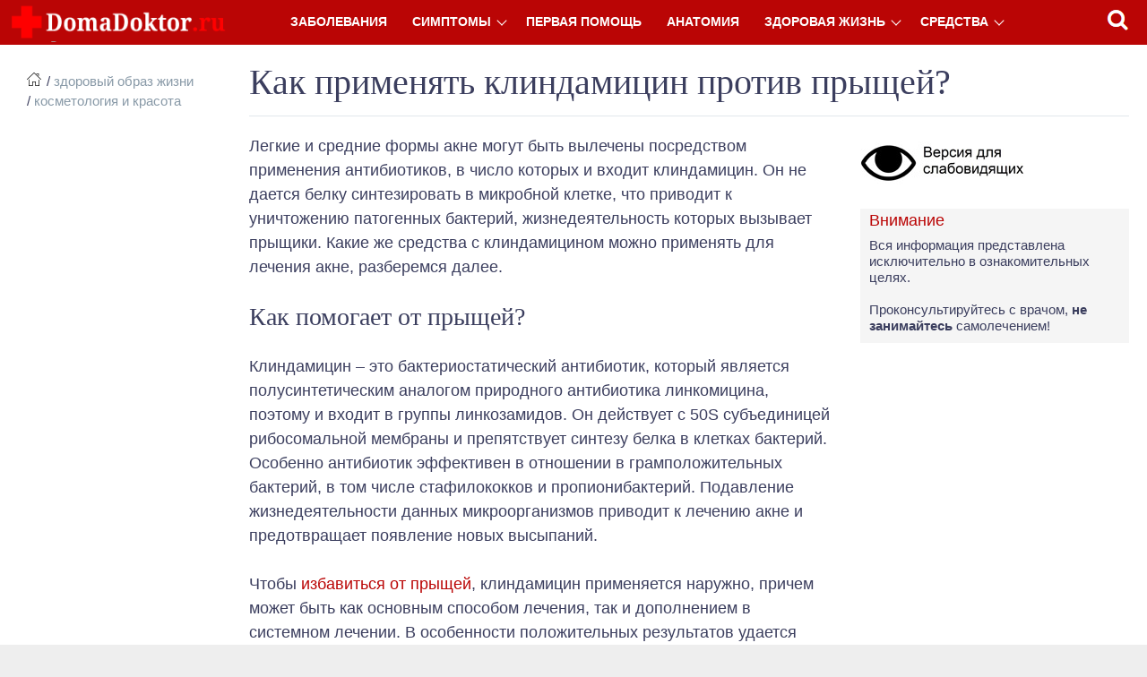

--- FILE ---
content_type: text/html; charset=windows-1251
request_url: https://domadoktor.ru/1088-klindamicin-ot-pryshchej.html
body_size: 13953
content:
<!DOCTYPE html PUBLIC "-//W3C//DTD XHTML 1.0 Transitional//EN" "https://www.w3.org/TR/xhtml1/DTD/xhtml1-transitional.dtd">
<html lang="ru" xmlns="https://www.w3.org/1999/xhtml">
<head>
<meta charset="windows-1251">
<title>Клиндамицин от прыщей: помогает ли? Инструкция по применению геля и раствора</title>
<meta name="description" content="Клиндамицин – это антибиотик из группы линкомицина, который содержится в гелях и растворах, способных ускорить процесс лечения воспаленных прыщиков.">
<meta name="keywords" content="клиндамицин, прыщи, свойства, антибиотик, противопоказания">
<meta name="generator" content="DataLife Engine (http://dle-news.ru)">
<meta property="og:site_name" content="Ваш домашний доктор - все о лечении и Вашем здоровье!">
<meta property="og:type" content="article">
<meta property="og:title" content="Как применять клиндамицин против прыщей?">
<meta property="og:url" content="https://domadoktor.ru/1088-klindamicin-ot-pryshchej.html">
<meta property="og:image" content="http://domadoktor.ru/uploads/posts/2017-12/1514315384_dalacin-01.jpg">
<link rel="search" type="application/opensearchdescription+xml" href="https://domadoktor.ru/engine/opensearch.php" title="Ваш домашний доктор - все о лечении и Вашем здоровье!">
<link rel="canonical" href="https://domadoktor.ru/1088-klindamicin-ot-pryshchej.html">
<link rel="alternate" type="application/rss+xml" title="Ваш домашний доктор - все о лечении и Вашем здоровье!" href="https://domadoktor.ru/rss.xml">

<script src="/engine/classes/min/index.php?charset=windows-1251&amp;g=general&amp;v=23"></script>
<script src="/engine/classes/min/index.php?charset=windows-1251&amp;f=engine/classes/js/jqueryui.js,engine/classes/js/dle_js.js&amp;v=23" defer></script>
<meta name="viewport" content="width=device-width, initial-scale=1.0" />
<link rel="icon" href="/templates/newdomadoktor/images/favicon.ico" type="image/x-icon" /> 
<link rel="shortcut icon" href="/templates/newdomadoktor/images/favicon.ico" type="image/x-icon" />
<link media="screen" href="/templates/newdomadoktor/css/style.css" type="text/css" rel="stylesheet" />
<link rel="author" href="https://plus.google.com/u/0/101785969977467694680/posts"/>
<script src="/templates/newdomadoktor/js/mmenu.js"></script>

<script type="text/javascript" src="//vk.com/js/api/openapi.js?113"></script>
  <link rel="stylesheet" type="text/css" href="/templates/newdomadoktor/cont/css.css"/>
  <script type="text/javascript" src="/templates/newdomadoktor/cont/contents.js"></script>
<!-- Add To Coppy -->
<script src="/templates/newdomadoktor/js/addtocopy.js" type="text/javascript"></script>
<!-- Add To Coppy -->
<script src="/templates/newdomadoktor/js/plava.js" type="text/javascript"></script>

<!-- Yandex.Metrika counter --> <script type="text/javascript" > (function(m,e,t,r,i,k,a){m[i]=m[i]||function(){(m[i].a=m[i].a||[]).push(arguments)}; m[i].l=1*new Date();k=e.createElement(t),a=e.getElementsByTagName(t)[0],k.async=1,k.src=r,a.parentNode.insertBefore(k,a)}) (window, document, "script", "https://mc.yandex.ru/metrika/tag.js", "ym"); ym(23367727, "init", { id:23367727, clickmap:true, trackLinks:true, accurateTrackBounce:true, webvisor:true }); </script> <noscript><div><img src="https://mc.yandex.ru/watch/23367727" style="position:absolute; left:-9999px;" alt="" /></div></noscript> <!-- /Yandex.Metrika counter -->
<script type="text/javascript"> rbConfig={start:performance.now()}; </script>
<script async="async" type="text/javascript" src="//www.infocentro.ru/rotator.min.js"></script>
         <!-- Yandex.RTB -->
<script>window.yaContextCb=window.yaContextCb||[]</script>
<script src="https://yandex.ru/ads/system/context.js" async></script>                                  
</head>
<body>
<script>
<!--
var dle_root       = '/';
var dle_admin      = '';
var dle_login_hash = '889aa1b63f18a6bd52630777547082ffbcfc0c80';
var dle_group      = 5;
var dle_skin       = 'newdomadoktor';
var dle_wysiwyg    = '-1';
var quick_wysiwyg  = '0';
var dle_act_lang   = ["Да", "Нет", "Ввод", "Отмена", "Сохранить", "Удалить", "Загрузка. Пожалуйста, подождите..."];
var menu_short     = 'Быстрое редактирование';
var menu_full      = 'Полное редактирование';
var menu_profile   = 'Просмотр профиля';
var menu_send      = 'Отправить сообщение';
var menu_uedit     = 'Админцентр';
var dle_info       = 'Информация';
var dle_confirm    = 'Подтверждение';
var dle_prompt     = 'Ввод информации';
var dle_req_field  = 'Заполните все необходимые поля';
var dle_del_agree  = 'Вы действительно хотите удалить? Данное действие невозможно будет отменить';
var dle_spam_agree = 'Вы действительно хотите отметить пользователя как спамера? Это приведёт к удалению всех его комментариев';
var dle_complaint  = 'Укажите текст Вашей жалобы для администрации:';
var dle_big_text   = 'Выделен слишком большой участок текста.';
var dle_orfo_title = 'Укажите комментарий для администрации к найденной ошибке на странице';
var dle_p_send     = 'Отправить';
var dle_p_send_ok  = 'Уведомление успешно отправлено';
var dle_save_ok    = 'Изменения успешно сохранены. Обновить страницу?';
var dle_reply_title= 'Ответ на комментарий';
var dle_tree_comm  = '0';
var dle_del_news   = 'Удалить статью';
var dle_sub_agree  = 'Вы действительно хотите подписаться на комментарии к данной публикации?';
var allow_dle_delete_news   = false;

jQuery(function($){
$('#dle-comments-form').submit(function() {
	doAddComments();
	return false;
});
});
//-->
</script>

<div id="container">
<nav class="topline">
        <div class="topline-inner">
          <a class="logo desctop" href="/"></a>
          <ul class="topline-menu">
            <div id='cssmenu'>
<ul>
   <li><a title="Энциклопедия болезней" href='/zabolevanija/'>Заболевания</a>
         </li>
         <li class='has-sub'><a href='/simptomy/'>Симптомы</a>
            <ul>
                <li><a href="/simptomy/boli/">Боли</a></li>
                <li><a href="/simptomy/narushenija/">Нарушения</a></li>
            </ul>
         </li>
         
<li><a href='/pervaya-pomosh/'>Первая помощь</a></li>
<li><a href="/anatomija/">Анатомия</a></li>
<li class='has-sub'><a href='/zoj/'>Здоровая жизнь</a>
<ul>
                <li><span>Косметология и красота</span></li>
            </ul>
</li>
<li class='has-sub'><a href='#'>Средства</a>
            <ul>
                <li><a href="/preparaty/">Препараты</a></li>
	  			<li><a href="/rasteniya/">Лекарственные растения</a></li>
            </ul>
         </li>
      </ul>
   

</div>
          </ul> <a class="logo mobile" href="/"></a>
          <div class="navbar-right">
<div title="Поиск по сайту" class="show-search" id="show-search">
							</div>
                     </div>

        </div>
<div class="search-wrap" id="search-wrap">
<div class="ya-site-form ya-site-form_inited_no" onclick="return {'action':'https://domadoktor.ru/search.html','arrow':false,'bg':'transparent','fontsize':15,'fg':'#000000','language':'ru','logo':'rb','publicname':'Поиск по domadoktor.ru','suggest':true,'target':'_self','tld':'ru','type':2,'usebigdictionary':true,'searchid':2321664,'input_fg':'#000000','input_bg':'#ffffff','input_fontStyle':'italic','input_fontWeight':'normal','input_placeholder':'Введите слова для поиска','input_placeholderColor':'#000000','input_borderColor':'#e3e3e3'}"><form action="https://yandex.ru/search/site/" method="get" target="_self" accept-charset="utf-8"><input type="hidden" name="searchid" value="2321664"/><input type="hidden" name="l10n" value="ru"/><input type="hidden" name="reqenc" value=""/><input type="search" name="text" value=""/><input type="submit" value="Найти"/></form></div><style type="text/css">.ya-page_js_yes .ya-site-form_inited_no { display: none; }</style><script type="text/javascript">(function(w,d,c){var s=d.createElement('script'),h=d.getElementsByTagName('script')[0],e=d.documentElement;if((' '+e.className+' ').indexOf(' ya-page_js_yes ')===-1){e.className+=' ya-page_js_yes';}s.type='text/javascript';s.async=true;s.charset='utf-8';s.src=(d.location.protocol==='https:'?'https:':'http:')+'//site.yandex.net/v2.0/js/all.js';h.parentNode.insertBefore(s,h);(w[c]||(w[c]=[])).push(function(){Ya.Site.Form.init()})})(window,document,'yandex_site_callbacks');</script>
</div>
      </nav>




    <div id="content">




	




   		<div id='dle-content'>
 <div itemscope itemtype="http://schema.org/Article" class="full-story">

<div class="post-left">

<div class="speedbar"><span id="dle-speedbar"><span itemscope itemtype="http://data-vocabulary.org/Breadcrumb"><a href="https://domadoktor.ru/" itemprop="url"><span itemprop="title"></span></a></span> / <span itemscope itemtype="http://data-vocabulary.org/Breadcrumb"><a href="https://domadoktor.ru/zoj/" itemprop="url"><span itemprop="title">Здоровый образ жизни</span></a></span> / <span itemscope itemtype="http://data-vocabulary.org/Breadcrumb"><a href="https://domadoktor.ru/zoj/krasota/" itemprop="url"><span itemprop="title">Косметология и красота</span></a></span></span></div>
<div class="rub-tag"></div>

<aside id="rekla">
<span class="conts"></span>
</aside>

</div>
<div class="post-right">

<header class="post-page-header">

                  <h1 itemprop="headline">Как применять клиндамицин против прыщей?</h1>
                  
                  
                </header>

<div class="post-page-content">
                  <div itemprop="articleBody" class="post-page-content-main">
                     <div class="page_nav">
  
 
 
 
 
 
 
 
 
 
 </div>
 
        Легкие и средние формы акне могут быть вылечены посредством применения антибиотиков, в число которых и входит клиндамицин. Он не дается белку синтезировать в микробной клетке, что приводит к уничтожению патогенных бактерий, жизнедеятельность которых вызывает прыщики. Какие же средства с клиндамицином можно применять для лечения акне, разберемся далее.<br><br><h2>Как помогает от прыщей?</h2><!--noindex--><div id="content_rb_34287" class="content_rb" data-id="34287"></div><!--/noindex--><br>Клиндамицин – это бактериостатический антибиотик, который является полусинтетическим аналогом природного антибиотика линкомицина, поэтому и входит в группы линкозамидов. Он действует с 50S субъединицей рибосомальной мембраны и препятствует синтезу белка в клетках бактерий. Особенно антибиотик эффективен в отношении в грамположительных бактерий, в том числе стафилококков и пропионибактерий. Подавление жизнедеятельности данных микроорганизмов приводит к лечению акне и предотвращает появление новых высыпаний.<br><br>Чтобы <a href="http://domadoktor.ru/451-izbavitsja-ot-pryshhej-na-lice.html" >избавиться от прыщей</a>, клиндамицин применяется наружно, причем может быть как основным способом лечения, так и дополнением в системном лечении. В особенности положительных результатов удается добиться при сочетании <a href="http://domadoktor.ru/762-antibiotiki-ot-pryshchej.html" >антибиотика</a> с цинком, <a href="http://domadoktor.ru/782-retinoidy-ot-pryshchej.html" >ретиноидами</a> (производными витамина A) или <a href="http://domadoktor.ru/858-benzoil-peroksid-ot-pryshchej.html" >бензоила пероксидом</a>. Однако важно отметить, что клиндамицин не применяется параллельно с другим антибиотиком – например, эритромицином, поскольку они сводят воздействия друг друга к нулю.<br><br>В любом случае важно помнить, что относительно любых антибиотиков бактерии вырабатывают со временем резистентность (устойчивость), поэтому при повторном курсе лечения вряд ли удастся добиться полного очищения кожи от высыпаний. Поэтому надо добиться излечения с первого курса применения препарата. Следовательно, прежде всего важно сдать у дерматолога соскоб кожи на определение флоры (для обнаружения вида возбудителя), а потом уже начать использование препарата. Иначе можно запустить уже имеющийся процесс и сделать так, что бактерии будут невосприимчивыми к лечению. Тогда придётся долго и усердно подбирать препарат и не факт, что получится навсегда избавиться от высыпаний.<br><br><h2>Гели клиндамицина и правила применения от прыщей</h2><!--noindex--><div id="content_rb_34284" class="content_rb" data-id="34284"></div><!--/noindex--><br>Антибиотик самостоятельно не выпускается в лекарственной форме, специально предназначенной для лечения прыщей, но является активным компонентом ряда медикаментов, которые можно применять с такой целью.<br><br><h3>Далацин</h3><br><a href="http://domadoktor.ru/772-dalacin-gel-ot-pryshchej.html" >Гель "Далацин"</a> - это отличный антисептик, который выпускается в 30 мл тубе и имеет стоимость в 650-800 рублей. Применяется в лечении воспаленных прыщей, угрей и фурункул. В отношении комедонов и черных угрей не окажет должного воздействия.<br><br><div style="text-align:center;"><span itemscope itemtype="http://schema.org/ImageObject"><!--dle_image_begin:http://domadoktor.ru/uploads/posts/2017-12/1514315384_dalacin-01.jpg||Далацин--><img src="/uploads/posts/2017-12/1514315384_dalacin-01.jpg" style="max-width:100%;" alt="Далацин"><!--dle_image_end--></span></div><br>Применяется гель с соблюдением следующих правил:<br><br><!--dle_list--><ul><li>наносится на предварительно очищенную сухую кожу 2-3 раза в день, но обязательно нужно избегать попадания в слизистые оболочки, в особенности глаза;<br> 	</li><!--dle_li--><li>после нанесения нельзя подвергаться солнечным ваннам, иначе можно спровоцировать веснушки и пигментные пятна;<br> 	</li><!--dle_li--><li>может наноситься непосредственно перед выходом из дома, поскольку гель прозрачный и хорошо всасывается в кожу;<br> 	</li><!--dle_li--><li>поверх геля при необходимости можно нанести тональный крем или пудру, однако в период лечения всё-таки стоит отказаться от декоративной косметики;<br> 	</li><!--dle_li--><li>при применении геля внести следующие ограничения в питании – отказаться от жирной и соленой пищи, сладостей.<br></li></ul><!--dle_list_end--><br>В среднем курс применения геля составляет 2-3 недели, но в некоторых случаях дерматологи прописывают продолжительное лечение до 6 месяцев.<br><br><!--QuoteBegin--><div class="quote"><!--QuoteEBegin-->Благодаря применению Далацина нейтрализуются очаги воспаления, а также нормализуется деятельность сальных желез – они станут вырабатывать меньшее количество кожного себума, поэтому больше не будут образовываться сальные пробки.<!--QuoteEnd--></div><!--QuoteEEnd--><br><h3>Клиндовит</h3><br>Выпускается в 30 мл тубе и имеет стоимость в 200-300 рублей. Активное вещество – фосфат клиндамицина, концентрация которого на 1 г геля составляет 10 мг. Держать препарат стоит в холодильнике, чтобы сохранить все его лечебные свойства.<br><br><div style="text-align:center;"><span itemscope itemtype="http://schema.org/ImageObject"><!--dle_image_begin:http://domadoktor.ru/uploads/posts/2017-12/1514315606_2-7.jpg||Клиндовит--><img src="/uploads/posts/2017-12/1514315606_2-7.jpg" style="max-width:100%;" alt="Клиндовит"><!--dle_image_end--></span></div><br>Наносится гель тонким слоем на проблемные участки кожи 2-3 раза в день. Можно параллельно использовать другие лекарственные средства, например, оптимальным выбором является курс лечения Эффезелом.<br><br>Продолжительность применения Клиндовита составляет в среднем 6-8 недель, но курс может продлиться и до 6 месяцев. Такое лечение поспособствует тому, что под воздействием фосфата клиндамицина в протоках сальных желез будут уничтожаться бактерии, вызывающие акне. Дополнительно это приведет к тому, что количество жирных кислот на коже с 14% снизится до 2%.<br><br><h3>Клензит-С</h3><br><a href="http://domadoktor.ru/777-klenzit-ot-pryshchej.html" >Гель "Клензит"</a> выпускается в тубах по 15 и 30 г и имеет стоимость от 500 до 800 рублей в зависимости от объема тубы. Это комбинированный препарат, поскольку имеет два активных вещества – фосфат клиндамицина и адапален, концентрация которых на 1 г геля составляет 10 и 1 мг соответственно.<br><br>Клиндамицин предназначен для антибактериального действия, а адапален – это метаболит ретиноида, который обладает следующими свойствами:<br><br><!--dle_list--><ul><li>оказывает комедонолитическую активность – влияет на комедоны открытых и закрытых типов;<br> 	</li><!--dle_li--><li>стабилизирует процессы ороговения клеток;<br> 	</li><!--dle_li--><li>помогает стабилизировать дифференцировку эпителиальных клеток фолликулов, поэтому микрокомедоны образуются в меньшем количестве.<br></li></ul><!--dle_list_end--><br>Так, Клензит-С оказывает комплексное воздействие, тем самым активно борется с воспаленными прыщами. Гель наносится на очищенную и высушенную кожу тонким слоем 1 раз в день, причем лучше применять на ночь. При нанесении стоит избегать области вокруг глаз и губ.<br><br><div style="text-align:center;"><span itemscope itemtype="http://schema.org/ImageObject"><!--dle_image_begin:http://domadoktor.ru/uploads/posts/2017-12/1514315771_14282.jpg||Клензит-С--><img src="/uploads/posts/2017-12/1514315771_14282.jpg" style="max-width:100%;" alt="Клензит-С"><!--dle_image_end--></span></div><br>Эффект от применения геля уже наблюдается на 1 неделе лечения, но общая продолжительность курса составляет в среднем 2-4 недели. В сложных случаях дерматолог может назначить 3-месячный курс применения.<br><h2>Используется ли от прыщей крем Клиндамицин?</h2><!--noindex--><div class="natrel">Нативная реклама</div>
<div id="content_rb_34286" class="content_rb" data-id="34286"></div><!--/noindex--><br>2% крем Клиндамицина выпускается в тубе по 20 и 40 г и имеет стоимость в 400-500 рублей. Это вагинальный препарат, который применяется в лечении воспалительных процессов влагалища. Антибиотик подавляет образование белков в клетках бактерий, которые и стали причиной воспаления.<br><br>Так, в борьбе с угревой сыпью и прыщиками на лице 2% крем не применяется, поэтому выбор стоит сделать в пользу 1% гелей клиндамицина.<br><br><h2>Раствор клиндамицина от прыщей</h2>{banner_4h2}<br>Зеркалин – это 1% спиртовой раствор клиндамицина, который выпускается в 30 мл флаконе и имеет стоимость в 250-300 рублей. Применяется в лечении воспалительных папул и пустул, гнойных прыщей. Помогает снимать отеки и покраснения уже на первых этапах лечения, а также покрывает воспаления корочкой и стягивает их.<br><br>Раствор наносится на очищенную сухую кожу 2 раза в день – утром и вечером, при этом нужно избегать попадания в слизистые оболочки. Наносить раствор можно тремя способами:<br><br><!--dle_list--><ul><li><b>Ватным диском</b>. Такую рекомендацию дает сам производитель. Таким образом, в кожу впитывается большая концентрация активного вещества, хотя раствор расходуется быстрее. Сам антибиотик попадает к устьям волосяных фолликулов и воздействует на протоки сальных желез, пораженных бактериями.<br> 	</li><!--dle_li--><li><b>Ватной палочкой</b>. Это оптимальный способ, если на участках кожи имеются единичные воспаления.<br> 	</li><!--dle_li--><li><b>Подушечками пальцев</b>. Поскольку флакон имеет капельницу, можно экономно прокапать раствор на пальцы и втереть в кожу.<br></li></ul><!--dle_list_end--><br>На впитывание раствора уходит 20 минут. По истечению этого времени на кожу можно нанести крем с увлажняющим эффектом. Применять декоративную косметику не запрещается, хотя лучше воздержаться.<br><br><div style="text-align:center;"><span itemscope itemtype="http://schema.org/ImageObject"><!--dle_image_begin:http://domadoktor.ru/uploads/posts/2017-12/1514315950_screenshot_7-1.jpg||Зеркалин--><img src="/uploads/posts/2017-12/1514315950_screenshot_7-1.jpg" style="max-width:100%;" alt="Зеркалин"><!--dle_image_end--></span></div><br><!--QuoteBegin--><div class="quote"><!--QuoteEBegin-->Раствор клиндамицина не стоит сочетать с перекисью бензоила, третиноином, резорцином, <a href="http://domadoktor.ru/730-salicilovaja-kislota-ot-pryshhej.html" >салициловой кислотой</a> или <a href="http://domadoktor.ru/747-sernaja-maz-ot-pryshhej.html" >серной мазью</a>. Такое сочетание может вызвать чрезмерную сухость и раздражение кожи, поэтому в борьбе с прыщами используют либо то, либо иное.<!--QuoteEnd--></div><!--QuoteEEnd--><br>Курс применения Зеркалина составляет не менее 6-8 недель. В тяжелых случаях дерматологи назначают лечение на 6-12 месяцев. При этом наилучших эффектов можно добиться в случае, если отсутствует привыкание к антибиотику.<br><br><h2>Побочные реакции</h2><br>Вне зависимости от формы выпуска, клиндамицин при наружном применении в некоторых случаях может привести к негативным реакциям не только со стороны кожи, но и подкожно-жировой клетчатки. В число таких реакций входит:<br><br><!--dle_list--><ul><li>сухость, раздражение, припухлость и шелушение кожи;<br> 	</li><!--dle_li--><li>чувство жжения и зуба;<br> 	</li><!--dle_li--><li>эритема;<br> 	</li><!--dle_li--><li>контактный дерматит;<br> 	</li><!--dle_li--><li>ожог на участке кожи, куда наносился клиндамицин;<br> 	</li><!--dle_li--><li>повышенная выработка сальных желез;<br> 	</li><!--dle_li--><li>крапивница.<br></li></ul><!--dle_list_end--><br>Если антибиотик попадает на слизистые оболочки, это будет сопровождаться раздражением, зудом, чувством жжения и припухлостью. Возможно, будет наблюдаться эритема в области век.<br><br>Важно отметить, что даже при местном нанесении клиндамицин всасывается в кровь, поэтому может стать причиной раздражения органов пищеварения, что может сопровождаться рвотой, тошнотой, поносом, колитом.<br><br><!--QuoteBegin--><div class="quote"><!--QuoteEBegin-->Вне зависимости от того, со стороны каких органов были вызваны побочные реакции, стоит приостановить лечение прыщей антибиотиком и обратиться к дерматологу.<!--QuoteEnd--></div><!--QuoteEEnd--><br><h2>Противопоказания</h2><br>Запрещается применять клиндамицин в борьбе с прыщами в случае непереносимости антибиотика, а также при следующих показаниях:<br><br><!--dle_list--><ul><li>возврат до 12 лет;<br> 	</li><!--dle_li--><li>болезнь Крона;<br> 	</li><!--dle_li--><li>язвенный или псевдомембранозный колит;<br> 	</li><!--dle_li--><li>беременность;<br> 	</li><!--dle_li--><li>период лактации (препарат может всосаться в грудное молоко и попасть в организм ребенка).<br></li></ul><!--dle_list_end--><br><!--QuoteBegin--><div class="quote"><!--QuoteEBegin-->С особой аккуратностью применять клиндамицин необходимо при дерматите, экземе, аллергических заболеваниях, одновременном приеме миорелаксантов.<!--QuoteEnd--></div><!--QuoteEEnd--><br>Итак, клиндамицин – это антибиотик из группы линкозамидов, который при попадании на волосяные фолликулы препятствует синтезу белка в клетках бактерий, жизнедеятельность которых на поверхности кожи приводит к прыщикам. Так, к применению показаны гели и растворы, активным компонентом которых является клиндамицин. Перед лечением стоит обратиться к дерматологу, ведь только он сможет назначить правильный препарат и определить корректный курс его применения.
<div id="slidebox">
<div class="nextro">Следующая статья: </div>
<div class="linkEnso_h"><a title="Йод в борьбе с прыщами: правила применения" href="https://domadoktor.ru/1087-jod-ot-pryshchej.html">Йод от прыщей: эффективность, применение, побочные реакции, противопоказания, отзывы</a></div><div class="linkEnso_cl"></div>
<div class="linkEnso_i">
</div>
<div class="linkEnso_cl"></div>
</div>
<div style="clear:both;"></div>
    <!--noindex--> 
 <div class="rikl1">

<div style="text-align: center;"  id="content_rb_31489" class="content_rb" data-id="31489"></div>



<div style="text-align: center;" id="content_rb_31490" class="content_rb" data-id="31490"></div>

</div>
<div class="wrap-socials_webnavoz">
			<div class="socials-button_webnavoz">
				<div class="b-share_webnavoz">
					<div class="b-share__ico_webnavoz b-share__vk_webnavoz js-share-link_webnavoz" data-uri="http://vk.com/share.php?url=https://domadoktor.ru/1088-klindamicin-ot-pryshchej.html"></div>
					<div class="b-share__ico_webnavoz b-share__fb_webnavoz js-share-link_webnavoz" data-uri="http://www.facebook.com/sharer.php?u=https://domadoktor.ru/1088-klindamicin-ot-pryshchej.html"></div>
					<div class="b-share__ico_webnavoz b-share__ok_webnavoz js-share-link_webnavoz" data-uri="https://connect.ok.ru/offer?url=https://domadoktor.ru/1088-klindamicin-ot-pryshchej.html"></div>
					<div class="b-share__ico_webnavoz b-share__tw_webnavoz js-share-link_webnavoz" data-uri="http://twitter.com/share?text=&amp;url=https://domadoktor.ru/1088-klindamicin-ot-pryshchej.html"></div>
				</div>
                 <div class="full-info2">
      Нашли ошибку? Выделите её, нажмите <strong>Ctrl + Enter</strong> и отправьте нам замечание.
     </div>
			</div>
			<div class="socials-likebox_webnavoz">
				<span class="likebutton_webnavoz like__link_webnavoz" data-st="1">Статья вам помогла? <span class="count_webnavoz count-js_webnavoz">
                                	
			
						<a href="#" onclick="doRate('plus', '1088'); return false;" ><span title="Нравится">Да</span></a>
						<span id="ratig-layer-1088" class="ignore-select"><span class="ratingtypeplusminus ignore-select ratingzero" >0</span></span>
						<a href="#" onclick="doRate('minus', '1088'); return false;" ><span title="Не нравится">Нет</span></a>
					
				
			
                </span></span>
                

			</div>

		</div>
        



<!--/noindex-->




               <div class="page_nav">
         
            
  
 
 
 
 
 
 
 
 
 
 </div>    

   <div>  </div>   

  
 <div align="center"></div>
 <meta itemprop="datePublished" content="2017-12-26" />
 0 комментариев
<meta itemscope itemprop="mainEntityOfPage" itemType="https://schema.org/WebPage" itemid="https://domadoktor.ru/1088-klindamicin-ot-pryshchej.html"/>
<meta itemprop="dateModified" content="2017-12-26"/>
<div itemprop="image" itemscope itemtype="https://schema.org/ImageObject"><img style="display:none;" itemprop="url image" src="/uploads/posts/2017-12/1514315384_dalacin-01.jpg"/></div>
<div itemprop="publisher" itemscope itemtype="https://schema.org/Organization">
    <div itemprop="logo" itemscope itemtype="https://schema.org/ImageObject">
        <img itemprop="url image" src="/templates/newdomadoktor/images/log1.png" style="display:none;"/>
        <meta itemprop="width" content="245"/>
        <meta itemprop="height" content="45"/>
    </div>
    <meta itemprop="name" content="Domadoktor.ru"/>  
    <meta itemprop="telephone" content="+7 923 777 77 77"/>
    <meta itemprop="address" content="Россия"/>     
</div>
<meta itemprop="author" content="Admin"/> 
 <form  method="post" name="dle-comments-form" id="dle-comments-form" ><div id="addcomment" class="addcomment">
			
				<div class="form-group combo">
					<div class="combo_field"><input placeholder="Ваше имя" type="text" name="name" id="name" class="wide" required></div>
				</div>
			
				<div id="comment-editor"><div class="bb-editor">
<textarea name="comments" id="comments" cols="70" rows="10"></textarea>
</div></div>    
			<div class="polits">
            
			<div><div class="g-recaptcha" data-sitekey="6LeRN1oUAAAAALgWT9w78dCYxKgfbrMnTJjeE-Tw" data-theme="light"></div></div>
            
                 <!--noindex--><div class="politics">Нажимая на кнопку "Комментировать", я принимаю <a href="/politic.html" target="_blank">политику конфиденциальности</a> и даю согласие на <a target="_blank" href="/politic.html#soglasie">обработку персональных данных</a>.</div><!--/noindex-->

            </div>
			
			<div class="form_submit">
		
        
                
           <button class="btn btn-big" type="submit" name="submit" title="Отправить комментарий"><b>Комментировать</b></button>
			</div>
	</div>

		<input type="hidden" name="subaction" value="addcomment">
		<input type="hidden" name="post_id" id="post_id" value="1088"><input type="hidden" name="user_hash" value="889aa1b63f18a6bd52630777547082ffbcfc0c80"></form><script src='https://www.google.com/recaptcha/api.js?hl=ru' async defer></script>
 
<div id="dle-ajax-comments"></div>


 <div class="related-block">
 <div class="title">Читайте далее</div>
 	 
<div class="shortel">
<div class="over320">
  		<img src="/uploads/mini/290x150/44/2d22db9f0194d0ac2a010acf88c049.jpg" alt="Антибиотики в борьбе с артритом" />
 	</div>

 	<p class="shorttitle"><a href="https://domadoktor.ru/939-antibiotiki-pri-artrite.html" title="Антибиотики в борьбе с артритом">Антибиотики в борьбе с артритом</a></p>
 	
</div>

<div class="shortel">
<div class="over320">
  		<img src="/uploads/mini/290x150/db/be16a475b989c97c3e46579da2305e.jpg" alt="Как лечить мочеполовые инфекции антибиотиками?" />
 	</div>

 	<p class="shorttitle"><a href="https://domadoktor.ru/856-antibiotiki-pri-mochepolovyh-infekciyah.html" title="Как лечить мочеполовые инфекции антибиотиками?">Как лечить мочеполовые инфекции антибиотиками?</a></p>
 	
</div>

<div class="shortel">
<div class="over320">
  		<img src="/uploads/mini/290x150/42/436b64fd85ddb3daf7abf9f95e7125.jpg" alt="Антибиотики в борьбе с половыми инфекциями" />
 	</div>

 	<p class="shorttitle"><a href="https://domadoktor.ru/786-antibiotiki-pri-polovyh-infekciyah.html" title="Антибиотики в борьбе с половыми инфекциями">Антибиотики в борьбе с половыми инфекциями</a></p>
 	
</div>

<div class="shortel">
<div class="over320">
  		<img src="/uploads/mini/290x150/58/a87e0490c42a7826e413474a44678d.jpg" alt="Прыщи на лице: причины появления и эффективные методы лечения" />
 	</div>

 	<p class="shorttitle"><a href="https://domadoktor.ru/451-izbavitsja-ot-pryshhej-na-lice.html" title="Прыщи на лице: причины появления и эффективные методы лечения">Прыщи на лице: причины появления и эффективные методы лечения</a></p>
 	
</div>

<div class="shortel">
<div class="over320">
  		<img src="/uploads/mini/290x150/52/0bf1cba9e4e2e94e04202dbc572688.jpg" alt="Что нужно знать об уровне белка в моче?" />
 	</div>

 	<p class="shorttitle"><a href="https://domadoktor.ru/430-belok-v-moche.html" title="Что нужно знать об уровне белка в моче?">Что нужно знать об уровне белка в моче?</a></p>
 	
</div>

<div class="shortel">
<div class="over320">
  		<img src="/uploads/mini/290x150/ff/f8839a768823317f418048afe4d6ce.jpg" alt="Лечение стресса" />
 	</div>

 	<p class="shorttitle"><a href="https://domadoktor.ru/132-lechenie-stressa.html" title="Лечение стресса">Лечение стресса</a></p>
 	
</div>

     <div class="buttonlink"><a title="Рубрика: " href="https://domadoktor.ru/zoj/krasota/">Смотреть все статьи рубрики</a></div>
 </div>


                  </div>
      <!--noindex-->                  
<div class="post-page-content__aside">
<div class="back-spec"><a href="/index.php?action_skin_change=yes&skin_name=special-cp1251"><p><img alt="Версия для слабовидящих" src="/templates/newdomadoktor/images/spec.jpg"/></p></a></div>    
		<div class="sideblock">
<p class="attan">Внимание</p>
<span>Вся информация представлена исключительно в ознакомительных целях.<br /><br /> Проконсультируйтесь с врачом, <strong>не занимайтесь</strong> самолечением!</span>
     		</div>


<style>.ya-news__title{font-size:100%;font-weight:700;margin-bottom:1em;display: block;}.ya-news__date{font-size:85%;margin-right:.5em}.ya-news__informer{font-size:85%;margin-bottom:.3em}.ya-news__all{font-size:80%;margin-top:.3em}</style><script src="//news.yandex.ru/ru/health5.utf8.js" charset="utf-8"></script><script>(function(w,rubric){var data=w[rubric];if(!data||!data.length){return;}function formatDate(ts){var d=new Date(ts*1000);return d.getHours()+':'+('0'+d.getMinutes()).substr(-2);}var html='<div class="ya-news__title"><a href="//news.yandex.ru/" target="_blank">Яндекс.Новости</a></div>';for(var i=0;i<data.length;i++){var item=data[i];html+='<div><span class="ya-news__date">'+item.date+'&nbsp;'+item.time+'</span><span class="ya-news__title"><a href="'+item.url+'" target="_blank">'+item.title+'</a></span></div>';}html+='<div class="ya-news__all"><a href="//news.yandex.ru/" target="_blank">Все новости на '+formatDate(w.update_time_t)+'</a></div>';document.write(html);}(window, 'm_health'));</script>

 
<div id="rekla2" class="sideblock noback">

<div id="content_rb_34291" class="content_rb" data-id="34291"></div>

</div>
 
                  </div>
 <!--/noindex-->                 



     </div>

       </div> 

</div> 

<!--noindex--> 

<div id="content_rb_34288" class="content_rb" data-id="34288"></div>

 <!--/noindex--> </div>
            
			
            
			
   

                
        
        
          
        <div class="clear"></div>
    </div> 
    

                   
    <div class="footer">
    <div class="foote-nav">
    	<div class="about">
<!--noindex--><span class="infoozn">Вся информация на сайте представлена исключительно в ознакомительных целях!</span><br>
При использовании материалов сайта, ссылка на страницу используемого материала обязательна. 
		<div class="socseti">
		    <a href="http://vk.com/domadoctor" rel="nofollow" target="_blank" title="Группа в ВКонтакте"><img src="/uploads/socseti/vk.png"></a>
			<a href="https://www.facebook.com/677503739062010" rel="nofollow" target="_blank" title="Группа в Facebook"><img src="/uploads/socseti/fb.png"></a>
			<a href="https://twitter.com/DomaDoctor" rel="nofollow" target="_blank" title="Группа в Twitter"><img src="/uploads/socseti/t.png"></a>
			<a href="http://ok.ru/group/54562120990729" rel="nofollow" target="_blank" title="Группа в Одноклассниках"><img src="/uploads/socseti/ok.png"></a>
			<a href="https://plus.google.com/110106043206665745738/" rel="nofollow" target="_blank" title="Группа в Goggle+"><img src="/uploads/socseti/g.png"></a>
		</div><!--/noindex-->
</div>

    	<div class="footerblock">
        	 © 2018. DomaDoktor.ru<br/>
			Ваш домашний доктор.
        </div>        
        <div class="footer_nav">
        	<a rel="nofollow" href="/index.php?do=feedback" title="Контакты">Написать нам</a>
        	<a rel="nofollow" href="/o-proekte.html" title="О проекте">О нас</a>
            <a href="/sitemap" title="Все публикации">Карта сайта</a>
            
        </div>   
       
        <div class="clear"></div>
        </div>
    </div>
</div>
<!--[if IE 6]>
<a href="https://www.microsoft.com/rus/windows/internet-explorer/worldwide-sites.aspx" class="alert"></a>
<![endif]-->
<!-- Add Link To Coppy -->
<script type="text/javascript">
  $(function(){
	$("#content").addtocopy({htmlcopytxt: '<br>Подробнее: <a href="'+window.location.href+'">'+window.location.href+'</a>', minlen:35, addcopyfirst: false});
  });
</script>
<!-- /Add Link To Coppy -->
<script type="text/javascript">
$(function() {
 $.fn.scrollToTop = function() {
  $(this).hide().removeAttr("href");
  if ($(window).scrollTop() >= "250") $(this).fadeIn("slow")
  var scrollDiv = $(this);
  $(window).scroll(function() {
   if ($(window).scrollTop() <= "250") $(scrollDiv).fadeOut("slow")
   else $(scrollDiv).fadeIn("slow")
  });
  $(this).click(function() {
   $("html, body").animate({scrollTop: 0}, "slow")
  })
 }
});

$(function() {
 $("#Go_Top").scrollToTop();
});
</script>
<a class="naverh" href='#' id='Go_Top'>
 Наверх
</a>


<script charset="utf-8" type="text/javascript"
        src="https://static.yandex.net/yobject/v2/_/loader.js"></script>
<script>ya.yobject.load(document.body);</script>
<!--noindex-->

<!--/noindex-->
</body>
</html>
<!-- DataLife Engine Copyright SoftNews Media Group (http://dle-news.ru) -->


--- FILE ---
content_type: text/html; charset=utf-8
request_url: https://www.google.com/recaptcha/api2/anchor?ar=1&k=6LeRN1oUAAAAALgWT9w78dCYxKgfbrMnTJjeE-Tw&co=aHR0cHM6Ly9kb21hZG9rdG9yLnJ1OjQ0Mw..&hl=ru&v=N67nZn4AqZkNcbeMu4prBgzg&theme=light&size=normal&anchor-ms=20000&execute-ms=30000&cb=fsy4m240n0yb
body_size: 49686
content:
<!DOCTYPE HTML><html dir="ltr" lang="ru"><head><meta http-equiv="Content-Type" content="text/html; charset=UTF-8">
<meta http-equiv="X-UA-Compatible" content="IE=edge">
<title>reCAPTCHA</title>
<style type="text/css">
/* cyrillic-ext */
@font-face {
  font-family: 'Roboto';
  font-style: normal;
  font-weight: 400;
  font-stretch: 100%;
  src: url(//fonts.gstatic.com/s/roboto/v48/KFO7CnqEu92Fr1ME7kSn66aGLdTylUAMa3GUBHMdazTgWw.woff2) format('woff2');
  unicode-range: U+0460-052F, U+1C80-1C8A, U+20B4, U+2DE0-2DFF, U+A640-A69F, U+FE2E-FE2F;
}
/* cyrillic */
@font-face {
  font-family: 'Roboto';
  font-style: normal;
  font-weight: 400;
  font-stretch: 100%;
  src: url(//fonts.gstatic.com/s/roboto/v48/KFO7CnqEu92Fr1ME7kSn66aGLdTylUAMa3iUBHMdazTgWw.woff2) format('woff2');
  unicode-range: U+0301, U+0400-045F, U+0490-0491, U+04B0-04B1, U+2116;
}
/* greek-ext */
@font-face {
  font-family: 'Roboto';
  font-style: normal;
  font-weight: 400;
  font-stretch: 100%;
  src: url(//fonts.gstatic.com/s/roboto/v48/KFO7CnqEu92Fr1ME7kSn66aGLdTylUAMa3CUBHMdazTgWw.woff2) format('woff2');
  unicode-range: U+1F00-1FFF;
}
/* greek */
@font-face {
  font-family: 'Roboto';
  font-style: normal;
  font-weight: 400;
  font-stretch: 100%;
  src: url(//fonts.gstatic.com/s/roboto/v48/KFO7CnqEu92Fr1ME7kSn66aGLdTylUAMa3-UBHMdazTgWw.woff2) format('woff2');
  unicode-range: U+0370-0377, U+037A-037F, U+0384-038A, U+038C, U+038E-03A1, U+03A3-03FF;
}
/* math */
@font-face {
  font-family: 'Roboto';
  font-style: normal;
  font-weight: 400;
  font-stretch: 100%;
  src: url(//fonts.gstatic.com/s/roboto/v48/KFO7CnqEu92Fr1ME7kSn66aGLdTylUAMawCUBHMdazTgWw.woff2) format('woff2');
  unicode-range: U+0302-0303, U+0305, U+0307-0308, U+0310, U+0312, U+0315, U+031A, U+0326-0327, U+032C, U+032F-0330, U+0332-0333, U+0338, U+033A, U+0346, U+034D, U+0391-03A1, U+03A3-03A9, U+03B1-03C9, U+03D1, U+03D5-03D6, U+03F0-03F1, U+03F4-03F5, U+2016-2017, U+2034-2038, U+203C, U+2040, U+2043, U+2047, U+2050, U+2057, U+205F, U+2070-2071, U+2074-208E, U+2090-209C, U+20D0-20DC, U+20E1, U+20E5-20EF, U+2100-2112, U+2114-2115, U+2117-2121, U+2123-214F, U+2190, U+2192, U+2194-21AE, U+21B0-21E5, U+21F1-21F2, U+21F4-2211, U+2213-2214, U+2216-22FF, U+2308-230B, U+2310, U+2319, U+231C-2321, U+2336-237A, U+237C, U+2395, U+239B-23B7, U+23D0, U+23DC-23E1, U+2474-2475, U+25AF, U+25B3, U+25B7, U+25BD, U+25C1, U+25CA, U+25CC, U+25FB, U+266D-266F, U+27C0-27FF, U+2900-2AFF, U+2B0E-2B11, U+2B30-2B4C, U+2BFE, U+3030, U+FF5B, U+FF5D, U+1D400-1D7FF, U+1EE00-1EEFF;
}
/* symbols */
@font-face {
  font-family: 'Roboto';
  font-style: normal;
  font-weight: 400;
  font-stretch: 100%;
  src: url(//fonts.gstatic.com/s/roboto/v48/KFO7CnqEu92Fr1ME7kSn66aGLdTylUAMaxKUBHMdazTgWw.woff2) format('woff2');
  unicode-range: U+0001-000C, U+000E-001F, U+007F-009F, U+20DD-20E0, U+20E2-20E4, U+2150-218F, U+2190, U+2192, U+2194-2199, U+21AF, U+21E6-21F0, U+21F3, U+2218-2219, U+2299, U+22C4-22C6, U+2300-243F, U+2440-244A, U+2460-24FF, U+25A0-27BF, U+2800-28FF, U+2921-2922, U+2981, U+29BF, U+29EB, U+2B00-2BFF, U+4DC0-4DFF, U+FFF9-FFFB, U+10140-1018E, U+10190-1019C, U+101A0, U+101D0-101FD, U+102E0-102FB, U+10E60-10E7E, U+1D2C0-1D2D3, U+1D2E0-1D37F, U+1F000-1F0FF, U+1F100-1F1AD, U+1F1E6-1F1FF, U+1F30D-1F30F, U+1F315, U+1F31C, U+1F31E, U+1F320-1F32C, U+1F336, U+1F378, U+1F37D, U+1F382, U+1F393-1F39F, U+1F3A7-1F3A8, U+1F3AC-1F3AF, U+1F3C2, U+1F3C4-1F3C6, U+1F3CA-1F3CE, U+1F3D4-1F3E0, U+1F3ED, U+1F3F1-1F3F3, U+1F3F5-1F3F7, U+1F408, U+1F415, U+1F41F, U+1F426, U+1F43F, U+1F441-1F442, U+1F444, U+1F446-1F449, U+1F44C-1F44E, U+1F453, U+1F46A, U+1F47D, U+1F4A3, U+1F4B0, U+1F4B3, U+1F4B9, U+1F4BB, U+1F4BF, U+1F4C8-1F4CB, U+1F4D6, U+1F4DA, U+1F4DF, U+1F4E3-1F4E6, U+1F4EA-1F4ED, U+1F4F7, U+1F4F9-1F4FB, U+1F4FD-1F4FE, U+1F503, U+1F507-1F50B, U+1F50D, U+1F512-1F513, U+1F53E-1F54A, U+1F54F-1F5FA, U+1F610, U+1F650-1F67F, U+1F687, U+1F68D, U+1F691, U+1F694, U+1F698, U+1F6AD, U+1F6B2, U+1F6B9-1F6BA, U+1F6BC, U+1F6C6-1F6CF, U+1F6D3-1F6D7, U+1F6E0-1F6EA, U+1F6F0-1F6F3, U+1F6F7-1F6FC, U+1F700-1F7FF, U+1F800-1F80B, U+1F810-1F847, U+1F850-1F859, U+1F860-1F887, U+1F890-1F8AD, U+1F8B0-1F8BB, U+1F8C0-1F8C1, U+1F900-1F90B, U+1F93B, U+1F946, U+1F984, U+1F996, U+1F9E9, U+1FA00-1FA6F, U+1FA70-1FA7C, U+1FA80-1FA89, U+1FA8F-1FAC6, U+1FACE-1FADC, U+1FADF-1FAE9, U+1FAF0-1FAF8, U+1FB00-1FBFF;
}
/* vietnamese */
@font-face {
  font-family: 'Roboto';
  font-style: normal;
  font-weight: 400;
  font-stretch: 100%;
  src: url(//fonts.gstatic.com/s/roboto/v48/KFO7CnqEu92Fr1ME7kSn66aGLdTylUAMa3OUBHMdazTgWw.woff2) format('woff2');
  unicode-range: U+0102-0103, U+0110-0111, U+0128-0129, U+0168-0169, U+01A0-01A1, U+01AF-01B0, U+0300-0301, U+0303-0304, U+0308-0309, U+0323, U+0329, U+1EA0-1EF9, U+20AB;
}
/* latin-ext */
@font-face {
  font-family: 'Roboto';
  font-style: normal;
  font-weight: 400;
  font-stretch: 100%;
  src: url(//fonts.gstatic.com/s/roboto/v48/KFO7CnqEu92Fr1ME7kSn66aGLdTylUAMa3KUBHMdazTgWw.woff2) format('woff2');
  unicode-range: U+0100-02BA, U+02BD-02C5, U+02C7-02CC, U+02CE-02D7, U+02DD-02FF, U+0304, U+0308, U+0329, U+1D00-1DBF, U+1E00-1E9F, U+1EF2-1EFF, U+2020, U+20A0-20AB, U+20AD-20C0, U+2113, U+2C60-2C7F, U+A720-A7FF;
}
/* latin */
@font-face {
  font-family: 'Roboto';
  font-style: normal;
  font-weight: 400;
  font-stretch: 100%;
  src: url(//fonts.gstatic.com/s/roboto/v48/KFO7CnqEu92Fr1ME7kSn66aGLdTylUAMa3yUBHMdazQ.woff2) format('woff2');
  unicode-range: U+0000-00FF, U+0131, U+0152-0153, U+02BB-02BC, U+02C6, U+02DA, U+02DC, U+0304, U+0308, U+0329, U+2000-206F, U+20AC, U+2122, U+2191, U+2193, U+2212, U+2215, U+FEFF, U+FFFD;
}
/* cyrillic-ext */
@font-face {
  font-family: 'Roboto';
  font-style: normal;
  font-weight: 500;
  font-stretch: 100%;
  src: url(//fonts.gstatic.com/s/roboto/v48/KFO7CnqEu92Fr1ME7kSn66aGLdTylUAMa3GUBHMdazTgWw.woff2) format('woff2');
  unicode-range: U+0460-052F, U+1C80-1C8A, U+20B4, U+2DE0-2DFF, U+A640-A69F, U+FE2E-FE2F;
}
/* cyrillic */
@font-face {
  font-family: 'Roboto';
  font-style: normal;
  font-weight: 500;
  font-stretch: 100%;
  src: url(//fonts.gstatic.com/s/roboto/v48/KFO7CnqEu92Fr1ME7kSn66aGLdTylUAMa3iUBHMdazTgWw.woff2) format('woff2');
  unicode-range: U+0301, U+0400-045F, U+0490-0491, U+04B0-04B1, U+2116;
}
/* greek-ext */
@font-face {
  font-family: 'Roboto';
  font-style: normal;
  font-weight: 500;
  font-stretch: 100%;
  src: url(//fonts.gstatic.com/s/roboto/v48/KFO7CnqEu92Fr1ME7kSn66aGLdTylUAMa3CUBHMdazTgWw.woff2) format('woff2');
  unicode-range: U+1F00-1FFF;
}
/* greek */
@font-face {
  font-family: 'Roboto';
  font-style: normal;
  font-weight: 500;
  font-stretch: 100%;
  src: url(//fonts.gstatic.com/s/roboto/v48/KFO7CnqEu92Fr1ME7kSn66aGLdTylUAMa3-UBHMdazTgWw.woff2) format('woff2');
  unicode-range: U+0370-0377, U+037A-037F, U+0384-038A, U+038C, U+038E-03A1, U+03A3-03FF;
}
/* math */
@font-face {
  font-family: 'Roboto';
  font-style: normal;
  font-weight: 500;
  font-stretch: 100%;
  src: url(//fonts.gstatic.com/s/roboto/v48/KFO7CnqEu92Fr1ME7kSn66aGLdTylUAMawCUBHMdazTgWw.woff2) format('woff2');
  unicode-range: U+0302-0303, U+0305, U+0307-0308, U+0310, U+0312, U+0315, U+031A, U+0326-0327, U+032C, U+032F-0330, U+0332-0333, U+0338, U+033A, U+0346, U+034D, U+0391-03A1, U+03A3-03A9, U+03B1-03C9, U+03D1, U+03D5-03D6, U+03F0-03F1, U+03F4-03F5, U+2016-2017, U+2034-2038, U+203C, U+2040, U+2043, U+2047, U+2050, U+2057, U+205F, U+2070-2071, U+2074-208E, U+2090-209C, U+20D0-20DC, U+20E1, U+20E5-20EF, U+2100-2112, U+2114-2115, U+2117-2121, U+2123-214F, U+2190, U+2192, U+2194-21AE, U+21B0-21E5, U+21F1-21F2, U+21F4-2211, U+2213-2214, U+2216-22FF, U+2308-230B, U+2310, U+2319, U+231C-2321, U+2336-237A, U+237C, U+2395, U+239B-23B7, U+23D0, U+23DC-23E1, U+2474-2475, U+25AF, U+25B3, U+25B7, U+25BD, U+25C1, U+25CA, U+25CC, U+25FB, U+266D-266F, U+27C0-27FF, U+2900-2AFF, U+2B0E-2B11, U+2B30-2B4C, U+2BFE, U+3030, U+FF5B, U+FF5D, U+1D400-1D7FF, U+1EE00-1EEFF;
}
/* symbols */
@font-face {
  font-family: 'Roboto';
  font-style: normal;
  font-weight: 500;
  font-stretch: 100%;
  src: url(//fonts.gstatic.com/s/roboto/v48/KFO7CnqEu92Fr1ME7kSn66aGLdTylUAMaxKUBHMdazTgWw.woff2) format('woff2');
  unicode-range: U+0001-000C, U+000E-001F, U+007F-009F, U+20DD-20E0, U+20E2-20E4, U+2150-218F, U+2190, U+2192, U+2194-2199, U+21AF, U+21E6-21F0, U+21F3, U+2218-2219, U+2299, U+22C4-22C6, U+2300-243F, U+2440-244A, U+2460-24FF, U+25A0-27BF, U+2800-28FF, U+2921-2922, U+2981, U+29BF, U+29EB, U+2B00-2BFF, U+4DC0-4DFF, U+FFF9-FFFB, U+10140-1018E, U+10190-1019C, U+101A0, U+101D0-101FD, U+102E0-102FB, U+10E60-10E7E, U+1D2C0-1D2D3, U+1D2E0-1D37F, U+1F000-1F0FF, U+1F100-1F1AD, U+1F1E6-1F1FF, U+1F30D-1F30F, U+1F315, U+1F31C, U+1F31E, U+1F320-1F32C, U+1F336, U+1F378, U+1F37D, U+1F382, U+1F393-1F39F, U+1F3A7-1F3A8, U+1F3AC-1F3AF, U+1F3C2, U+1F3C4-1F3C6, U+1F3CA-1F3CE, U+1F3D4-1F3E0, U+1F3ED, U+1F3F1-1F3F3, U+1F3F5-1F3F7, U+1F408, U+1F415, U+1F41F, U+1F426, U+1F43F, U+1F441-1F442, U+1F444, U+1F446-1F449, U+1F44C-1F44E, U+1F453, U+1F46A, U+1F47D, U+1F4A3, U+1F4B0, U+1F4B3, U+1F4B9, U+1F4BB, U+1F4BF, U+1F4C8-1F4CB, U+1F4D6, U+1F4DA, U+1F4DF, U+1F4E3-1F4E6, U+1F4EA-1F4ED, U+1F4F7, U+1F4F9-1F4FB, U+1F4FD-1F4FE, U+1F503, U+1F507-1F50B, U+1F50D, U+1F512-1F513, U+1F53E-1F54A, U+1F54F-1F5FA, U+1F610, U+1F650-1F67F, U+1F687, U+1F68D, U+1F691, U+1F694, U+1F698, U+1F6AD, U+1F6B2, U+1F6B9-1F6BA, U+1F6BC, U+1F6C6-1F6CF, U+1F6D3-1F6D7, U+1F6E0-1F6EA, U+1F6F0-1F6F3, U+1F6F7-1F6FC, U+1F700-1F7FF, U+1F800-1F80B, U+1F810-1F847, U+1F850-1F859, U+1F860-1F887, U+1F890-1F8AD, U+1F8B0-1F8BB, U+1F8C0-1F8C1, U+1F900-1F90B, U+1F93B, U+1F946, U+1F984, U+1F996, U+1F9E9, U+1FA00-1FA6F, U+1FA70-1FA7C, U+1FA80-1FA89, U+1FA8F-1FAC6, U+1FACE-1FADC, U+1FADF-1FAE9, U+1FAF0-1FAF8, U+1FB00-1FBFF;
}
/* vietnamese */
@font-face {
  font-family: 'Roboto';
  font-style: normal;
  font-weight: 500;
  font-stretch: 100%;
  src: url(//fonts.gstatic.com/s/roboto/v48/KFO7CnqEu92Fr1ME7kSn66aGLdTylUAMa3OUBHMdazTgWw.woff2) format('woff2');
  unicode-range: U+0102-0103, U+0110-0111, U+0128-0129, U+0168-0169, U+01A0-01A1, U+01AF-01B0, U+0300-0301, U+0303-0304, U+0308-0309, U+0323, U+0329, U+1EA0-1EF9, U+20AB;
}
/* latin-ext */
@font-face {
  font-family: 'Roboto';
  font-style: normal;
  font-weight: 500;
  font-stretch: 100%;
  src: url(//fonts.gstatic.com/s/roboto/v48/KFO7CnqEu92Fr1ME7kSn66aGLdTylUAMa3KUBHMdazTgWw.woff2) format('woff2');
  unicode-range: U+0100-02BA, U+02BD-02C5, U+02C7-02CC, U+02CE-02D7, U+02DD-02FF, U+0304, U+0308, U+0329, U+1D00-1DBF, U+1E00-1E9F, U+1EF2-1EFF, U+2020, U+20A0-20AB, U+20AD-20C0, U+2113, U+2C60-2C7F, U+A720-A7FF;
}
/* latin */
@font-face {
  font-family: 'Roboto';
  font-style: normal;
  font-weight: 500;
  font-stretch: 100%;
  src: url(//fonts.gstatic.com/s/roboto/v48/KFO7CnqEu92Fr1ME7kSn66aGLdTylUAMa3yUBHMdazQ.woff2) format('woff2');
  unicode-range: U+0000-00FF, U+0131, U+0152-0153, U+02BB-02BC, U+02C6, U+02DA, U+02DC, U+0304, U+0308, U+0329, U+2000-206F, U+20AC, U+2122, U+2191, U+2193, U+2212, U+2215, U+FEFF, U+FFFD;
}
/* cyrillic-ext */
@font-face {
  font-family: 'Roboto';
  font-style: normal;
  font-weight: 900;
  font-stretch: 100%;
  src: url(//fonts.gstatic.com/s/roboto/v48/KFO7CnqEu92Fr1ME7kSn66aGLdTylUAMa3GUBHMdazTgWw.woff2) format('woff2');
  unicode-range: U+0460-052F, U+1C80-1C8A, U+20B4, U+2DE0-2DFF, U+A640-A69F, U+FE2E-FE2F;
}
/* cyrillic */
@font-face {
  font-family: 'Roboto';
  font-style: normal;
  font-weight: 900;
  font-stretch: 100%;
  src: url(//fonts.gstatic.com/s/roboto/v48/KFO7CnqEu92Fr1ME7kSn66aGLdTylUAMa3iUBHMdazTgWw.woff2) format('woff2');
  unicode-range: U+0301, U+0400-045F, U+0490-0491, U+04B0-04B1, U+2116;
}
/* greek-ext */
@font-face {
  font-family: 'Roboto';
  font-style: normal;
  font-weight: 900;
  font-stretch: 100%;
  src: url(//fonts.gstatic.com/s/roboto/v48/KFO7CnqEu92Fr1ME7kSn66aGLdTylUAMa3CUBHMdazTgWw.woff2) format('woff2');
  unicode-range: U+1F00-1FFF;
}
/* greek */
@font-face {
  font-family: 'Roboto';
  font-style: normal;
  font-weight: 900;
  font-stretch: 100%;
  src: url(//fonts.gstatic.com/s/roboto/v48/KFO7CnqEu92Fr1ME7kSn66aGLdTylUAMa3-UBHMdazTgWw.woff2) format('woff2');
  unicode-range: U+0370-0377, U+037A-037F, U+0384-038A, U+038C, U+038E-03A1, U+03A3-03FF;
}
/* math */
@font-face {
  font-family: 'Roboto';
  font-style: normal;
  font-weight: 900;
  font-stretch: 100%;
  src: url(//fonts.gstatic.com/s/roboto/v48/KFO7CnqEu92Fr1ME7kSn66aGLdTylUAMawCUBHMdazTgWw.woff2) format('woff2');
  unicode-range: U+0302-0303, U+0305, U+0307-0308, U+0310, U+0312, U+0315, U+031A, U+0326-0327, U+032C, U+032F-0330, U+0332-0333, U+0338, U+033A, U+0346, U+034D, U+0391-03A1, U+03A3-03A9, U+03B1-03C9, U+03D1, U+03D5-03D6, U+03F0-03F1, U+03F4-03F5, U+2016-2017, U+2034-2038, U+203C, U+2040, U+2043, U+2047, U+2050, U+2057, U+205F, U+2070-2071, U+2074-208E, U+2090-209C, U+20D0-20DC, U+20E1, U+20E5-20EF, U+2100-2112, U+2114-2115, U+2117-2121, U+2123-214F, U+2190, U+2192, U+2194-21AE, U+21B0-21E5, U+21F1-21F2, U+21F4-2211, U+2213-2214, U+2216-22FF, U+2308-230B, U+2310, U+2319, U+231C-2321, U+2336-237A, U+237C, U+2395, U+239B-23B7, U+23D0, U+23DC-23E1, U+2474-2475, U+25AF, U+25B3, U+25B7, U+25BD, U+25C1, U+25CA, U+25CC, U+25FB, U+266D-266F, U+27C0-27FF, U+2900-2AFF, U+2B0E-2B11, U+2B30-2B4C, U+2BFE, U+3030, U+FF5B, U+FF5D, U+1D400-1D7FF, U+1EE00-1EEFF;
}
/* symbols */
@font-face {
  font-family: 'Roboto';
  font-style: normal;
  font-weight: 900;
  font-stretch: 100%;
  src: url(//fonts.gstatic.com/s/roboto/v48/KFO7CnqEu92Fr1ME7kSn66aGLdTylUAMaxKUBHMdazTgWw.woff2) format('woff2');
  unicode-range: U+0001-000C, U+000E-001F, U+007F-009F, U+20DD-20E0, U+20E2-20E4, U+2150-218F, U+2190, U+2192, U+2194-2199, U+21AF, U+21E6-21F0, U+21F3, U+2218-2219, U+2299, U+22C4-22C6, U+2300-243F, U+2440-244A, U+2460-24FF, U+25A0-27BF, U+2800-28FF, U+2921-2922, U+2981, U+29BF, U+29EB, U+2B00-2BFF, U+4DC0-4DFF, U+FFF9-FFFB, U+10140-1018E, U+10190-1019C, U+101A0, U+101D0-101FD, U+102E0-102FB, U+10E60-10E7E, U+1D2C0-1D2D3, U+1D2E0-1D37F, U+1F000-1F0FF, U+1F100-1F1AD, U+1F1E6-1F1FF, U+1F30D-1F30F, U+1F315, U+1F31C, U+1F31E, U+1F320-1F32C, U+1F336, U+1F378, U+1F37D, U+1F382, U+1F393-1F39F, U+1F3A7-1F3A8, U+1F3AC-1F3AF, U+1F3C2, U+1F3C4-1F3C6, U+1F3CA-1F3CE, U+1F3D4-1F3E0, U+1F3ED, U+1F3F1-1F3F3, U+1F3F5-1F3F7, U+1F408, U+1F415, U+1F41F, U+1F426, U+1F43F, U+1F441-1F442, U+1F444, U+1F446-1F449, U+1F44C-1F44E, U+1F453, U+1F46A, U+1F47D, U+1F4A3, U+1F4B0, U+1F4B3, U+1F4B9, U+1F4BB, U+1F4BF, U+1F4C8-1F4CB, U+1F4D6, U+1F4DA, U+1F4DF, U+1F4E3-1F4E6, U+1F4EA-1F4ED, U+1F4F7, U+1F4F9-1F4FB, U+1F4FD-1F4FE, U+1F503, U+1F507-1F50B, U+1F50D, U+1F512-1F513, U+1F53E-1F54A, U+1F54F-1F5FA, U+1F610, U+1F650-1F67F, U+1F687, U+1F68D, U+1F691, U+1F694, U+1F698, U+1F6AD, U+1F6B2, U+1F6B9-1F6BA, U+1F6BC, U+1F6C6-1F6CF, U+1F6D3-1F6D7, U+1F6E0-1F6EA, U+1F6F0-1F6F3, U+1F6F7-1F6FC, U+1F700-1F7FF, U+1F800-1F80B, U+1F810-1F847, U+1F850-1F859, U+1F860-1F887, U+1F890-1F8AD, U+1F8B0-1F8BB, U+1F8C0-1F8C1, U+1F900-1F90B, U+1F93B, U+1F946, U+1F984, U+1F996, U+1F9E9, U+1FA00-1FA6F, U+1FA70-1FA7C, U+1FA80-1FA89, U+1FA8F-1FAC6, U+1FACE-1FADC, U+1FADF-1FAE9, U+1FAF0-1FAF8, U+1FB00-1FBFF;
}
/* vietnamese */
@font-face {
  font-family: 'Roboto';
  font-style: normal;
  font-weight: 900;
  font-stretch: 100%;
  src: url(//fonts.gstatic.com/s/roboto/v48/KFO7CnqEu92Fr1ME7kSn66aGLdTylUAMa3OUBHMdazTgWw.woff2) format('woff2');
  unicode-range: U+0102-0103, U+0110-0111, U+0128-0129, U+0168-0169, U+01A0-01A1, U+01AF-01B0, U+0300-0301, U+0303-0304, U+0308-0309, U+0323, U+0329, U+1EA0-1EF9, U+20AB;
}
/* latin-ext */
@font-face {
  font-family: 'Roboto';
  font-style: normal;
  font-weight: 900;
  font-stretch: 100%;
  src: url(//fonts.gstatic.com/s/roboto/v48/KFO7CnqEu92Fr1ME7kSn66aGLdTylUAMa3KUBHMdazTgWw.woff2) format('woff2');
  unicode-range: U+0100-02BA, U+02BD-02C5, U+02C7-02CC, U+02CE-02D7, U+02DD-02FF, U+0304, U+0308, U+0329, U+1D00-1DBF, U+1E00-1E9F, U+1EF2-1EFF, U+2020, U+20A0-20AB, U+20AD-20C0, U+2113, U+2C60-2C7F, U+A720-A7FF;
}
/* latin */
@font-face {
  font-family: 'Roboto';
  font-style: normal;
  font-weight: 900;
  font-stretch: 100%;
  src: url(//fonts.gstatic.com/s/roboto/v48/KFO7CnqEu92Fr1ME7kSn66aGLdTylUAMa3yUBHMdazQ.woff2) format('woff2');
  unicode-range: U+0000-00FF, U+0131, U+0152-0153, U+02BB-02BC, U+02C6, U+02DA, U+02DC, U+0304, U+0308, U+0329, U+2000-206F, U+20AC, U+2122, U+2191, U+2193, U+2212, U+2215, U+FEFF, U+FFFD;
}

</style>
<link rel="stylesheet" type="text/css" href="https://www.gstatic.com/recaptcha/releases/N67nZn4AqZkNcbeMu4prBgzg/styles__ltr.css">
<script nonce="2u0T4ExLItBawja4qvH3sg" type="text/javascript">window['__recaptcha_api'] = 'https://www.google.com/recaptcha/api2/';</script>
<script type="text/javascript" src="https://www.gstatic.com/recaptcha/releases/N67nZn4AqZkNcbeMu4prBgzg/recaptcha__ru.js" nonce="2u0T4ExLItBawja4qvH3sg">
      
    </script></head>
<body><div id="rc-anchor-alert" class="rc-anchor-alert"></div>
<input type="hidden" id="recaptcha-token" value="[base64]">
<script type="text/javascript" nonce="2u0T4ExLItBawja4qvH3sg">
      recaptcha.anchor.Main.init("[\x22ainput\x22,[\x22bgdata\x22,\x22\x22,\[base64]/[base64]/[base64]/ZyhXLGgpOnEoW04sMjEsbF0sVywwKSxoKSxmYWxzZSxmYWxzZSl9Y2F0Y2goayl7RygzNTgsVyk/[base64]/[base64]/[base64]/[base64]/[base64]/[base64]/[base64]/bmV3IEJbT10oRFswXSk6dz09Mj9uZXcgQltPXShEWzBdLERbMV0pOnc9PTM/bmV3IEJbT10oRFswXSxEWzFdLERbMl0pOnc9PTQ/[base64]/[base64]/[base64]/[base64]/[base64]\\u003d\x22,\[base64]\x22,\x22YsOzwq1Ef3ZHw7teB3LDoMOWw6jDo8OZP0rCgDbDlG7ChsOowpEsUCHDocOLw6xXw5LDt14oDsKJw7EaFx3DsnJNwqHCo8OLCsK2VcKVw78fU8Ogw5nDk8Okw7JQbMKPw4DDuhZ4TMK4woTCil7CkMKOSXNyecOBIsKGw5VrCsK0wr4zUUksw6sjwrglw5/ChTnDmMKHOFUcwpUTw5UBwpgRw5tbJsKkQcKKVcORwr8gw4o3wpTDkH96woRlw6nCuATCkiYLahV+w4tKCsKVwrDCnMOkwo7DrsKZw4EnwoxIw4xuw4EZw6bCkFTCk8K+NsK+aHd/e8KKwqJ/T8OdLBpWXMOccQvChBIUwq9zXsK9JEfChTfCosKJNcO/w6/DkFLDqiHDlClnOsOWw5jCnUlqRkPCkMKSHMK7w68Sw7thw7HCvMK0DnQWN3l6CMKYRsOSKsOSV8OydQl/AgBQwpkLMcKufcKHV8OuwovDl8Obw4U0wqvCnAYiw4gSw7HCjcKKbcKZDE8PwpbCpRQ7e1FMbCYgw4tmasO3w4HDoAPDhFnCmUE4IcOOH8KRw6nDn8KdRh7Dt8KEQnXDj8ORBMOHMBovN8OcwrTDssK9worCsGDDv8OaE8KXw6rDicKnf8KMI8KCw7VeLkcGw4DCuF/[base64]/wpTCpX8Aw6t6S8OSwpwnwqA0WQdlwpYdJyMfAz/CmsO1w5AOw7/CjlRYLMK6acK9wqlVDjrCkyYMw4YBBcOnwo9HBE/DssOlwoEucForwrvCp0YpB1sXwqBqXcKNS8OcCnxFSMOaNzzDjEnCoSckJg5FW8Oow7zCtUdgw6Y4Cng6wr13R2vCvAXCosOedFF+UsOQDcOjwqkiwqbCicKUZGBUw5LCnFxOwpMdKMOrZgwwYCI6UcKTw7/[base64]/[base64]/Dk8O0U8KkwpAMwq7Cu8OSwoZFwp7DpXjDoBvDlUw9wqTCrEHCnh9udsKDTsOhw65Qw7fDgMOMUMKzUmlFQsOXw5LDnsOZw7zDnMKzw6nCrcOCFcKdFhTCrlXDkcOYw6/CicK/w6vDl8KPL8Ojw5B0T2ZtIG/DqcOjaMO4wrxpw4syw6TDksOOw7IVwrvCm8KYVcOBwoBCw6k+NcO5XQHChivClWdBw5vCoMKlMCrCgF8LHjLCgsKyTsOlwooew4vDkcOyYARXJ8OhGmZ2bsOEf3vDoARUw4PCi0dvwpzCsj/CsD49wpw4wqnCv8OSwpTCjkkObMOXecK/cyFXfn/DnRzCoMKjwoHDthVPw5LDgMOpOsOcPMOYUcOAwofDnlnCi8KYw698wpxvwovCkXjCqGYySMO3w4PCsMOQwo0WZMOjw7vCmsOqKB3DtBjDsAHCgW8WUG/[base64]/CpcOrQBLDrWvCqCnChSMUw5DDhWHDmDbDk2XCgsK1w6bCg1Y5YMOtwqnDqDFYwqbClxPCjDPDlcKdQMK9TVrCoMOtw7HDgE7DuzktwrZ6wpTDhsKdM8KpR8O5e8OlwrZ2w4xHwqgRwpMaw7/DuG7DkcKKworDpsKPw4vDt8OIw790fDXDmnFZw6AgHMO8wopPfMOXWyd3wpcbwrh0wo/DvlfDqSPDv3TDtkEbWy1TO8KYbDjCpcOJwpxjMMOfCsOkw4rCsk/Cv8Oge8Oaw7Eqw4kSMwckw49jwpYfFMOfX8OCfWFOwobDt8O2wo/Ck8OlEMOqw53DrcOkWsKdWU/DsgPDigvDp0zDjcOmwqzDrsOUwpTCowBoYB5vQcOhw5/CrgN8wrNiXQjDggPDscOfwofCrhzCiAXCkcKNwqLDhcKvwoHCljweXsK7bcKUEyfDjwrDo2HDuMOBSC3CljdJwqBYw6PCocK/[base64]/JMOAw6wfOsKJO8OHXSZxw5DDky7DssOXAsKGwp3CmcOQwrpGw6jCszXCocOtw4HCu1/DnsKGwp12w5rDog9Bw4RQHH3DocK6wrrCozEwI8OgZsKPERhmCxzDisOfw4zDn8KuwpR3wozDnMOIbAg4wq7CkWvCg8OEwpolH8KlwpbDsMKYMzLDp8KeU1/CgTo/wpHDpy0cwp9Awownw7oJw6LDusOjJ8Kdw6gLbj54cMORw4EIwqEueh8cJFTDlwzCqXVHw77DgCM2HnMnwo8bw5bDqcOGOMKRw47Dp8KUI8O5OcOIwrouw5vCnEV2wrp/wo00C8KQw7bDg8OAJ0bDvsO9wql5YcKlwoLChMOCEsO/w65NUx7DtUAew6/Chx3DlcOcYcKZADhdwrzCoXgkw7BqZsKNbRHCrcKpwqA7wonDtMKJCMOuw78cBMKAAMO1wr0zw5BDw7vCjcORwqktw4TDuMKYwrPDrcKzGcOjw4QGSE1uDMKlGVvCrj/Cim3Cl8OjWX4Fw7hNwrEGw43ClQZqw4fCkcO/wqEDGMODwr/Ct0U7wqMlFGHDnzsHw7ZRSwREUXbDunpHZExpw5gUw5hFw6/DkMOmw6vDqTvCnRV5wrTCjV1IUz/CscO9XyMxw7tQaRXCnMOZworDqWTDj8Ocwp19w7zCtsOQOMKWw6sEw6LDt8KOZMK2CMKLw7/CtEDChsKRXMO0w5QUw6ZBVsOaw6NewqE5wrDCgj3DpGfCrlokasO8SsKIDcOJw4ExQjYDfMKwNjHCsw49AsKbwqc9CTZzw6/Cs1fDjcOIR8O+wpjCtkXDv8O4wq7DiGoAwoTDkGjDlMKkw6h+cMK7DMO8w5bCtHhsAcK9w5kbOMKGw490wps/[base64]/CjMKEw5bCgMOoBgsww5jDrl/Coz06w4gqw45AwrfCmU0Vw4Ebw7NHw5HCqMKxwrlGOwwpPlYKK1rCujfCksOxw7Nuw6QTVsKawp9uGyd2w69Zw6HDtcKyw4dbOFjCvMOtB8OoMMKHwrvCn8KqRkHDoRshHMKjPcKawpDCtyQlLCN5OMONYMO+HMOZw5pAwpXCvMK3DQnCmMKywqVBwqQbw6/CgV8Ww7RCegUxw7nDhk0zOUoEw6TDllA8TXLDl8OgZDPDgsOPwq4Yw6NKfMOZdz1EUMOLE0Vfw6R5wrs0w6/Di8OxwpoJHA1jwoVlHsOjwobCmkNkXxtVw5oYAinCvcK6w5QZwqEBwrLCoMKow6Euw4xmw4DDqMKBwqLCq0rDu8KjeSFxG2BvwpNVwoxpQcOUw7vDtVkkFkPDmMOPwpZAwrV2c8Kzw6teZnHCggtUwoMswovCoS/DgSMSw43Dp2zCnj7CuMOGw48uKFgNw7NtLsKNccKfw7TCq0HCvyTCpTHDlMKuwo3DnsKUY8O2BcOqw4ZlwpIYDGNIesOMEsOZwpsLI1NjKWsvf8KOFHZlDAfDmMKDwoUNwpAEEBXDicOsQcOzF8KMw4/DrcK3MiR7w6TCrFVdwpNFLsK3UMKvwpnCkHzCtMK2V8KPwod/ZxDDkMOtw6BHw68Uw7PCnMOIRsOtYDNzf8Kiw6/CscOcwqsYKcOZw47CvcKSbE1pa8KIw6E7wqINMcOhw5ggw7kreMKOw4hewr06E8KYwoQtw5jCrzfDiQXCpsKywrYZwrrDihDDlU97VMK3w793w53CrcKyw7jComPDiMKJw4VQbCzCtcKdw5TCgFXDl8OUwovDoxrCk8OnQMOGJGcIKgDDiSLDocOGUMK/[base64]/CmsKfw6wVAiwJfcOCw57Dp3lrw5jCl8OcSFTCmsOVNMKgwpIlwqHDiU8GahUmOkDClGdpDcOIwqgKw6ZswplVwofCqMOLw6pdenceM8KOw4JJccKuWcOvPhjDnE0Dwo7CuX/Dn8KdbEPDh8OdwrvCrl8fwpTCvsKdTMKjwrjDu0okKQjCu8KQw5XCvsK3GBBXfh8obsKswr7CjsKnw6TDg1/DvTbDpsKjw4nDvVBqQcK1OMOnb00NXsO2wrsywrA+YFvDucOIZxZ0EMOlw6HCsUU8w7EvOyI2WnbDr2nCrMO0wpXDosOEJ1TDvMK2wpTDrMKMHhFXF1nCvcOhf3nCj1hNwpdOwrFHE0fCpcOlw6JJMVVLPsKaw59BNsKQw4opM2leEC/DmQQxWsOrwotYwq3ConXCiMOZwpx5YMKNTVwqAX4+woHDicOxRMKYw6TCnzJddTXCmW4BwpB3w4fCi3hGTxdrwrLChyQYfSI7FMOYAsOfw4p/[base64]/CvsOhw7PDpMOswr3DlcKbw53DnsKRw4hTwpdqMMOAcMK2w49CwqbCnDtQbWE7NMO2JSNvacKFG33DrTQ9Cwkgwq3DgsK9w7LDrcKfdMOCbMKCZmJSwpYkwrjCiA9jX8KbQ0fDmXXCg8OyKm/CoMOWKcORfDFAM8OwKMOoOWXDgShiwrBvwo8jRcOCw47CkcKbwpnCuMOPw4gBwrZlw4DCoTrCk8OZwr3CoRzCu8O3wrYGfcKIMjDCkMOaN8K/cMOVwqHCgzfCoMOjc8KFIBgqw7fDksKpw5AaMMKXw5nCoxvCj8KjFcK8w7FKw53CqsOawqLCuQk+w4g+w5zCosOGZ8KNwqPDvsO9fcO9aBx3wrxGwpJCwqTDmCbDs8OzKj1Lw5nDhMKmTDMUw4zDl8O2w547wr3DosOZw5/DrVJkdQnCkwoLwrHDnsOXNwvCmMOuYcKYGsOawpTDjRJowrXCl30oEnXDvsObeUh/QD16woN/w7N1AMKIW8K0Xz8AXyTDkcKNPDENwoEDw41HE8ODdm0zwovDhz9SwqHCkSJFwq/ChsKmRiJaWTkSCQNKwpzDi8Ojwr4awqnDllDDssKlOcKeI2rDkMKaWMOKwpnCmkPCisOUSsOpbWDCvzXDm8OYJCHCuCDDucKbc8KXNnMNVlpFDEHCksKrw7s3wq9wEChlw7XCr8Krw47CvcKswoDDkTYZH8KSJxfDtFUaw7/CjMKcVMO9w6fCulPDj8Ofw7BhPsK7wqjDtMOaZiUZRsKkw6TDuF8rYk5Iw6TDk8K2w6sqfhXCk8KRw6nDusKcw7PCh3Usw6towrTDsxXDrcOrYk0WFFFDwr5fXsK/w4hXR3PDt8KxwrHDkUh7FMKtO8Ocw6glw6M2CMKQF3DDpy4KX8Orw5RdwrZHQ2JVwoYTbWDCgTzDhMKvw4BMEMKUc0bDp8OOw57CswPCr8ORw5jCvsO3YMO/OULCtcKhw7nCmjQEZm7Dhm3DgCbDjMK4dn4pXsKQJcO6NXQtPz81w5FzTRTCo0hfAVtlLcOLQQfCncOaw5vDqikeAsO9FyTDpzTDpMKtBUZfwp8vGVPCrlwRw6jDkwvDo8KVA3rCqcODw51iDcOwA8KgcWLCk2MVwoTDgRHChsK/w7XCksK5O0REw4BTw60XKMKfA8O3wrbCrHkew67DqTIWw6fDmVnDu2gtwogBdsOQUsKDwrk/[base64]/CsgXChm9zwpLCncKhwp1vw7/DgcOgYGlpYcObacKjwrlgR8K/w5xQDyIKwrPCvgQCasOgU8KCPsOswqECesKvw4vDuxwNGj4rW8O/XsKzw5QmCGTDr3kLL8O8wp3DiAfDlCVfwqDDlQjDjMK0w4rDmFQVZ31JMsOXwqEPPcKUwrfDucKGworDjBEMw7V1NnIhBsOBw7/CpnN3U8KwwqPCkFJ/[base64]/DnSDDosKJwps3wppyw7E2OcKPIHjDqsKtw7vCkMOEw6sHw5IlIi7Cs1Yzf8OkwrHCmknDhMKZV8O/[base64]/CrDtvw4AaWGorwrcrw6XCqsKuwrQfwq7CgcOlwpw+wo0gw4pKME3DiC1mGD1iw5VleHRsRsKXwoDDowJZXG4fwo7DrMKeNScXEBwhwpPDh8KPw4rCi8OZw6omw5LDjcOhwr8HZ8OCw7XDpsKEw6zCoH5kw6DCtMK7aMKlH8KQw4DCq8KEW8K0eRgaGx/Dv15yw6c0wqzCng7Duh3DqsONw6DDn3DDtMOscljDrTdbw7N8D8O/eVzCuVvDt3NBGsK7KCDCpkxmw6zCuy8sw7PCmQHDh3lkwq9fUD56w4A4wpgndXHCsCJCVcKNwowTwpvCvcKGOsOQW8KBw4rDuMOOfkRIw6LClsKaw6xsw5bDsXbCj8Oqw7VPwpNew6LDq8OVw7IgdRHCoHkmwq0Awq/[base64]/[base64]/CoMORw5xYKsKkwp8lKjEuwofDt8KDGg0HWi91wpcjwrZwY8KqTMKgwpVfG8KfwosRw6ZkwoTCljwDwqtAw6RIYmwrwr3Ctm9PTcOnwqF/w6wuw5FgQcOiw5DDusKPw5A5eMOvc0LDiSzDpcO7wq3DgGrCjEHDosK2w6zCogvDpD7DigDDjMKgwobCkcKdB8KMw6M5PsOjZMOiCcOnIMOPw7EVw6QXw5fDi8KvwpV6NsK1w6rDkB1sbcKtw5R/woULw5tjw65EQMKMLsObH8OxCTQvako4cgjDiCjDpcKDBsOvwqV/[base64]/[base64]/Ck2/CqMKLw4jCh0bDjFYabR4PTMKtwrNCwq3DvMKQw67CpArClhkQwr4/W8KswqLChcKPw6zCrDwawrQEa8KYwoPDhMOsanxiw4IwF8K3YMKWw7M6RmTDm0Ygw4PClsKedUgzdXfCtcKoCsOdwqvDucK7NMKxw693aMOQQmvDrHTCosOIEsOCw4XDn8KfwoosHz5Jw5gNURbDocOkw7pqLTLDkhTCssKnw50/[base64]/DvVZyw5jCncOEezjCuzjCkMOdd8OUGVfDs8KARcKCCBQmwpB+OcO3bXUZwqsVaRYhwoAawrxTCcOLK8OWw4UXZH/CrH/CiRgCwrfDlMKqwoBDWsKOw43DoibDmgPCu1JHP8KQw7/[base64]/[base64]/CrcO9KiECYMKsCcKwXRcBLUHCpHBQw4Ivf2zDscKeC8OSacKNwpUWwpDCh2Nsw7HDlcOnVsOIKQPDrsKRwrFiUCrCnMKqdTJ3wrIDXsOqw5EGw6TDlSrCsgzCiznDgcKyPMKEwr3DoSXDlMKqwqHDiVpiGsKYJ8KTw7rDnkvDl8KTZMKdwoTCv8KHIEdxwpLCjF/DmE3DqnZNZsO/TVlYF8KRwojCjsKIaRvCpi/DsgjCpsK/w59awrY/W8O2w6/[base64]/Cp8OnG8Oqw4gfRH3DtyfDiFbCg8KQw5PDvF1HBw09w6E6DhTDnVh7wo95RMKFw4PDtxfDpcO1w6k2wrHCmcO4EcKkYVrCncKlw5TDvcOvXsO+w5HCncK/w7MMwqY0wptRwpzDk8O4w5IFwoXDkcKlw5fCiApLHMO2VsO+RnPDuFAIw4fChncxwqzDixJzwr8yw7vCrArDhlZDFcKywrVEKsOaK8KTOsOWwp0Cw5vCgBTCjsOgKGFhCSPDlxjCsGQ7w7dlEsKzRz4/XcKvwr/CviQDwrt0wrfCtjliw4LDoHYXdD/CtsO3woZnRsOEw4PDmMKdwr5tdmbDoE1KFnkDGsOkGWNAAHvCrcOaQwB2eA9Ww5rCu8KvwozCpsO8XycXLsKXwrMnwpoQw77DlcKgCkvDkDdPcMO9dgXCi8K7ABnDgcOSOcOvw5JTwoDChBjDnUnDhA/CjGLCrkTDt8K1dDkiw4hcw4ItIMK/[base64]/FWRDbB5KIsOSBgNPcH/DpiV5HBMvwpLConTDkMKow5LDmcKVw5sNJC3CqcKcw5kIaTzDl8O9AhZywq4/e2RcN8O2w5LDrsK/w6FNw6sLcCbCvnBzGcKkw4t8fsOow5RAwqt/QsK7woIKQioUw7pMaMKOwo5Gw5XCocKgDHfClMKCYgo/wqMewr5GHQ/[base64]/[base64]/BVrCiElnRFFMwo4RWUkLehNlb3pwHC87w54wMgLCisOOVsOgwrnDigLDnsOGAcK2IyAlwovCgMOEH0YxwoJtWsKXw67DnCjDjsKIKFXCo8KTwqTDp8O2w5Ehw4TCmcOFVWUgw4LCknHCgQbCokMqSj5BdQMuwq/CgMOlwr0Yw5fCrMK3a3TDrcKITQ7CtVfCmzPDsz1Lw4I0w63CtClsw5jCnURJImTCrRQKWWnDtAAZw4zCnMOlKcKOwqfCm8K6LMKyDMKTw4Zfw45qwo7CpznCiiUOwozCny9iw6vCqCjDs8K1N8OtZCplB8K8fxsaw5vDocOSw4VDb8KUdFTCpDPCiT/[base64]/[base64]/dWTDoSkxw4drSsKHYMKqFcOrwqIew5zCmwp+w6kUw4Uqw7YowoBAdcO4FQ9MwodMwpZQAwbCqMOsw6rCrw4Bw4JsRsOiw4rDu8KiAW5qw5DDt3fCjgjDhMKVSSYQwo/CnWY+w7TCiwQIcVTCrMKGwqE/wonDkMOIwrB3w5NGCMKPwoHCn3rCo8O7woLChsOfwqNjw6srBHvDsj14wqlOw4swW13CinMoE8OWYiwZbSbDs8KrwrPCm3/[base64]/[base64]/w7t/[base64]/[base64]/Cg8OOwpvDrcOqasKrw6QJw41sNsK1w6kjwqDDogNQZ0RUwqFjwqAvPBczHsOZwrbDk8O+w5bClxTCnCd+bsKFJsO2F8Kpw4PDgsOWDifDvUAIGT3DtsKxFMOaKTgmU8OwBk/DuMOfB8KNwpXCrMO0a8K3w6/DqWLDlybCrE3CuMO4w6HDrcKUDkITBUtsGC/[base64]/[base64]/[base64]/w7ZVEcKVTsKqJMOvOMKxwoo1w6ErwpQuAsOjNsOMV8KSwoTCl8Ozwq7DuhYKwrzDkk0mIcOTVsKaRsK9V8O3Vit9RsOqw73Dj8OtwojDgcKnYkxkWcKieFVzwpDDucKDwq3Cr8OmJcO/Cyd4Ew5tVUpSE8OuZMKMwpvCvsORwqYww7jCncOPw75bScO+YsKUcMO+w7AGw4DCl8O4wp7DgMO7wqMhAkPDoHTCoMOZf1XCksKXw7DDqRLDj0vCl8Kkwqx1AcOWVMK7w7vCsTfDozBpwo/Dl8K/F8O9w4bDnMKFw6M8MMKjw4zDssOuF8KrwrB8QcKiVTnDr8KKw47CmTk7wr/DiMKGYWPDl3jDvcKVw6tFw4MAEsK/w5ReXMOzfjPCqMKEGQnCklTDhyVvZMOERU7Dg03CoTLCi3rDhVXCjWc+RsKMSMOHw5nDqsKpw5LDil7CmUTCphTDhcOnwpgfbxvDjTPDnx7CpMK3BsKqwrpSwq0WdsOHWG53w6V4XklUwqnCt8O9CcKWAVbDpHfCmcKXwq3CkHRCwrLDm0/DmwMDGwzDkkkiexjDssOKLsOaw4IkwoMdw78JSDNAPnTCgcKJw4jCjGNAw5/CjT7Dmh/DvMKZw4IKD0k1GsKzw5TDg8OLZMOCw41SwpFWw4FTOsKmwqx9w7cBwp9vKMOgOAB1dMKAw4UVwqPDgcO6wpIzw5TCjijDhhvCp8KSISdEW8OkasKWCkoNw6NbwqZ5w6sbw6wFwqHCswzDpsObO8KQw54ew4DCvcKsU8Kqw57DkRRwUVTDnC/[base64]/BMKhw44IwpMPG0pcMWNwC8ONT0PDo8KnT8OJQcKlw4Ikw4JwTAQJYMOawoLDiSkkJ8KFw5jCiMOBwqDDjAA8wq/DgXFDwrgtw71Yw7PDq8KvwrE1fMKNPE02CBjCmHx4w4xDem5qw53CssKsw5PCvl8jw6LDhsOUBwzCt8Ocw4PDisOJwqjDrnTDksOTdsO2E8O/wrLCqMK/w6rCscKRw4zCqMK/woZcbCknwo3DmmjCrSNVS8OdcsKzwrTCq8Odw5UUwqPChMKdw7UuYA9xKQZTwodNw6zDhMOpf8KKOSfDgsKFw53DvMO4IsK/ccKYHcKKVMKFZgfDlELCuQPDvHjCsMO9CTzDplPDucKjw6powrTDuRU0woHDscOda8KnWlsNcG8pwoJLFsKHwqvDqkVTM8KvwqErw7wAE3PCl38ZcUQdIDLDrllUeDLDuQLDn1Zow5DDk3Mkw7TDrMKPaSoWwp/CgMK5w7d3w4Vbw6t4DcOxwoLCqgzDigTCgFEewrfDilrDl8O+wr46wqZsd8Kwwr/[base64]/[base64]/DisKifnXCkMOya03Du24XwrlVwo5DwodVwqsNwow7Ti/Dpn/DocKQWisSYxbCmMK6w6oFbmDDrsO9VF7CqS7DqsKRMcK1GsKqH8O0w65Lwr7DpkfCggnDliUgw7TDtMOgXRhPwodzY8OVScOxw6Z9NcOvPk1lTGhfwqstE0HCpy7CpcKsXknDvsOZwrzDnsKFbR8Lwr7CnsO+worCrn/ChDwKfBZQOcK2IcOdKcO5WsKVwp8TwoTCqsOraMKWXRrDmTEpw60HfMK8w5/Dj8KbwqNzwq1TRmHDqiTCrSPDrkPCglwSw5s2WhkEPmRGw6kVRcORwo/DhVzCn8OSD2PCgg7CmQPCgX5Hb2cYZCprw4AkDsKiWcOnw5x9WkzCrsOxw5HDkQDCqsO8Vh9TK2bDr8KdwrQLw7s8wqzDo2UJYcO6CsK+Q3TCt1Iew5nDnsOswrEowr5iVMKSw4hbw6UnwoY8YcOqwqnCu8KRB8O0KznChjB/[base64]/w67DpkwdLWzDpFfDjcOCLGlSw7BdPVQjVMKrXsOgeXfConvDlcOYw7B8wqN8SgN/wr1twr/Cs1zDrzwEI8KXD0cTwqcVbsKnOMONw7nClhYRwrVTw73DmFDCtGjCtcOqO1LDvh/[base64]/ChsO7fhLCqMKEw6J6wpPCrcORwoMvOzPClMOCbG44w5LCvTFfw5jDtRVdfV8Iw5RfwpRPc8OmI3rCiXfDo8OFworCoC8Pw7TCg8Krw4fCvsO/VsO3VVTCucK/[base64]/[base64]/PhgmaGVeZcOwwoHDnRTDkFQ/wqBIw4nDg8Kow6UYw6DCqcK5dw4dw7APdcKqBCPDu8OFWMK0fm99w4jDmgDDm8O7T1sZNMOkwo7DjzEgwp3DksO/w65Kw4jCkARzNcOiRsOLNjXDk8KLW0ICwqE2WMOfOWnDgiR6wo01wokNwq9bGTHDq27DkGrDgT7Ch23DpcOgVBRUeCQ0wqLDs2Vpw5vCnsOAw7g2woPDqsORYUQHw49fwrVITcK+JX/CjH7DtMKkb3VnN3fDocKiVSPCti49w4Iaw6UZLVEyODnCjMKmZErCjsK4T8OoRsOZwrQXVcKbVVQzw4LDsnzDtg0Gw5k/YBwMw5NTwojDvnPDvSo0JGhzwr/[base64]/[base64]/Dr8Kjw7HDrnw8wqxjwrPCmcKvA8KawpXDsjY6EFNAdsKIw75HfnFzwoB1WsOIw7bCkMOSRFbDg8O9A8K2fcKxMXADw5XCg8KxcnXCq8KNCUHCnMK0XMKawpA5fTrCmMKEw5LDksOCB8KMw68Hwo4nAwgzPnlIw7rCi8OTX0BlIsOuwoHCpsK3w718wo/DkQN2BcK2w7RZAyLDtsKbw73DjVbDuCfDgcObw4l/V0Vxw7oZw6nDs8K7w5lDwovDrgcjwp7CpsO6I0VRwqxvw6Ulw7cxwq0FcsOrw49Ke2B9NWXCsVQwHlo8w4/CtmlAJHjChS7DlcKtI8OSb13DmDlhGcO0wpHCpytNw5fDjzfDrcOcacK5byInacOVwrwJwqdGWsOYVcK1DijDgsOEaDcGwrbCoU5qdsOGw4bCjcO/w57DjsKRwqkJw4I3w6NIw69HwpHCv0Jlw7FzHCnCocOtZ8O3wo11w4vDnRBDw5Fpw4zDo1zDiBrCi8K1wpZYE8K/NsKOFg/CqcKXZsKzw7Ftw7bDqxJqw6tWA0/DqzhRw6gbOCBjSRvCk8Ksw7HDt8OrJ3NSwpzCrUsGRcOzAj1Vw4V+wqfCumzCm27DlmzCvcOLwpUmwrN/wqfCisOpZcKSeBzCk8K4wrMNw6B4w6BSw4ROw490wrtHw5QDfndxw5wMKEMFWxfCj2omw5XDj8Kgw7nCncKYFsOsMsO1wrAVwoZ/V1LCohAuGFUpwpnDuzo9w6PDpsK9w7ptAyBEw47CrMK8TCzCmsKfGMKhCSXDtlpMJjbDs8OqZVgiUsKYGlbDh8KNAsKcfTXDkmZKw5fDgsOHRcOMwpXDrw/CgsKuVG/[base64]/DlnBmX8KFwrFaw6DCkSzCmUR3WRUaw4DDvsOuw5piwrkDw5vDoMK1AiTDgsKlwqMdwrUDCcOTSyPCtsO1wpvDt8OSwobDh1ITw53DoCs/w7o9RwXCrcOFJTMGfhsnHMOOZcKhQ3IjZMKAw4DDpjVAw64uQ0/ClEoBw7nCr1PChsOZBzMmw67CkV16woPCiD1AS3PDjj7CkjrClcKIw7nDpcO+LFzDghvCl8KaDxFlw63CrklYwp0YQMKXCsOOeUtJwp1PJMKCC2QEw6svwoLDmcKwLMOmfgzCvALCj13Dj2zDnMOSw4fDisO3wp1KNMO3IQRdSxUvIgfDlG/CqCjCsX7Dln1ALsK4GMK5wojCvQXDvVDDosKxZj7DscKFI8OhwpTDpMKydsOGDsKlwocYYl8Dw7/CiVvCtsKewqPCoRHCjiXClhV+w7/[base64]/DtV9hwphdNsOEw53CkEhRPX7Cr8KcNcONEioswp3CtX/[base64]/[base64]/CjEcjw6rCrUskwoLDuwbDsWVbwocJw6UOw4gYe37Ck8KoecOAwrLCs8Oewpx5woBgSks7fTZKWnHCoTEleMKLw5TDiAoGNV/[base64]/Cm8KIw59XY0/Cp3zDiMKmZ3fCqgsLIxLDrjzDh8OlwoUjXh1VFMKzw6XCu2wYwoLCmcO/w6g4woB6wp8wwqlhLcKpwqzDicKFwrI1SShhFcKfMkzCk8K2SMKVw4cwwoojw6BeW3Y6wrbCo8Okw67Dr1gEwoN+w51Zw7ovwo/ClGDCvQbDncKETi3CqMOTeH/CkcKDLGfDg8KSbVlSWXF4wpjCpBE6wqQtw7JOw7okw75sTQLCjmgsG8OYwqPCjMO+ecK5fjvDkHoXw5gOwpXCtMO2Q1hzwonCncKXN1fCgsKSwqzCsH/[base64]/Cp8OKcRIzw5MYw43DgMOOSMK8ZmXCgR9iwrASPHzDrVsNe8KPw7XDhWjCmkFkWsOpaylIwo7DqlgbwoQtQMK2w7vCisKudMKAwp7CnWLCpEx8w6g2wrDDgsOvw65XFMKywo/Ck8KWw40uecKOV8O6IETCkibDqsKow45sUcO2PcOqwrcHNcObwo7CigJzw6rDqHnCnA42RXxNwpwjOcKkw7vDoQnCi8KcwozCiFUZBsOCWsKQGGrDoxTCngYSLnnDg3ZfFMOAKyLDksOewo9wGU7ClHTDlXXCksOII8ObMMKpw63CrsO6w71zUndrwo/DqsKYJMO/dT00w5wFw7bDmAoawrvCpMKRwqXCm8Ojw68QFmhqG8O7RsKyw5jCuMK6CBDCnMKvw4EFKcOewptCwqoww5LCq8KJDsK3IVMwdsKsSTvCkMKYKlh4wqkfwqhBUMO0a8ORSAVMw7c+w6PDjcKeaDbChMKwwqDDlEwmHMOiXW8BH8KMFTnCqcO9e8KDVMK/IgnDmwjCoMOjUVwaFBEowpEiaAFCw57CpSfDpRfDmA/CkSVvC8ODAih/w4F3wonDvMKxw43DhMKMSTx1w5XDvS5lw5oGQGRHVzvDmwHCmmPClMKKwq82w4PChMO2w5R7N0YJRcOgw77CsinCrWbCoMOpJsKHworDlV/CuMK/[base64]/CpwLCqjLChx/[base64]/CvUk/[base64]/DmQjDpk3DicKmeMOWwrN9wqHCj0vCkFvDpMKECi3DocK+c8KQw5/DglJsOnnClsOYZ3jCjUZnw7vDm8KHSm/Dt8OHwoQ4woIxJ8K3CMO5YDHCoEjCijclwoVbflHCjMKMw43CvcOOw7jCmMOzwp8uw6hIw5vCusKRwoPCgMKswpcsw5TDhibCu1Enw6fDmsKqwq/Cm8OLwo3ChcK7EU3Dj8KVdXNVMcKmPsO/[base64]/CrTHDocO3E8Kaw4PDpsOtw6VnGXXCuSDDvMOrw7zDt3pCLDoGwpY0DMOOw59rDcKjwqwRwr4KScOVFyN6wrnDjMOAFsO3w6Z5TT/CiV3CqzDCiyxfWyDDtmjCn8OkMkEsw6I7wo7DnkIoZwAPU8KwHifCmMOjVcODwopKGcOiw5Jyw6HDk8OOw4Iiw5wVwpA0f8KHw7UEL0fCix5dwos0w7LChcOZZBY1XMOSJyTDlWrCkAl5VRQYwoNKwoPChQLCvh/DnEZVwqfCjXjDkUZTwolPwrPCmTXDtMKcw4Q+FmoLKMOYw7vCuMOJw6TDqsO1wp7CpE8cb8Kgw4JGw4zDo8KSEUVywo/DomIEOMKbw5LCuMO+JMOTwrIRNsOVEMKPZnVRw6Q9BcK2w7TCrwzCuMOkXzorQDAHw6/CsTt7wovCrDt4U8Onwq1TbsOlw7XDjxPDs8Ovwq7DknxXJjTDg8OiMEHDp0N1AGjDu8OWwozDh8OrwoPCgB3CvMKUbDnCkMKTwrI6w5PDuSRDw5QFE8KDRcKmwq7DjsK9YQdHwqvDn0w0TjJyT8K3w6hrRcO2woPCh3jDgTQ2WcKWHz/CncO2wpfDjsKXwqnDqUl4VgAwbRt4PsKWw7ldXljDscKYD8KpYDzCqz7CuSDCg8O2w67DvQnDu8KywpXClcONEcOkLMOsDW/Cp1Y+dMKww6PDi8KuwrzDv8KGw7FTwpV/w4PDgMK0R8KLwrHDgGXCjMK9VFHDsMOrwrocGAHClMKlKsOFDsKXw6XCg8K6XRbCrXbCgMKAw50hwpY0w7dEZxgVKjYvwoHCih7CqScgYGlrwo5pIj58JMOLAVFvwrQSQSgqwrgPTsOCaMKiYWbClE/Dh8OQw5PDv3/DosO0Bz51BlnCocKpw4PCvcKNa8OyDMOVw4XCuF3CvMKyOGnCtsKKDcORwqXDncOJSgTDh3bCuWTCu8OXT8ORNcOhecOcw5QgDcOiw7zDn8OLAXTComo+w7TCsEENwp15w4DDoMKZwrIwL8O1wqzDqkzDsT3ChMKPK156d8Oqw5fDvsKbF04Tw4/CjcKgwohmNsKgw7bDvlMPw7XDkQ9wwpnChjN8wpVUBcO8wpwFw4RNdMOkfCLCh3JEdcK9woXCisOSw5TCjsOpw41OEC7CjsOzworCgmVwI8KFw407csKawoRtSsKEw5fDpDQ/wp5nwrzDihF5QsKVw6/DtcOncMKRw5jDucO5e8OawozClGtxSW1GeivCosO5w4tdM8OnNUQJwrDDn2LCoDLDn0NaTMKBw5VAe8KiwqJuw6XCs8OSaj/[base64]/CocKGw67Cr8KWJVPDunrDg3ZEXz3DpcOvwrE+FRFIworDmWpDwrjDkMKkEMOAw7UNwp1rw6F1w45Tw4bDuUHCog7DlCvDu1nCqk51YsOaK8KJLXXCqhPCjVoAJMOJwo7CjMKcwqEddsK2WMO/woHCqcOpIA/DqcKawpgfwp8bwoPCkMObRXTCpcKeVsO4wp3CksK/[base64]/[base64]/ClhQ/w5wIH8Kdw6kgRn4+w6zDpsKfBcOAw5kqTyLCm8K5d8K7w4zCucO+w7R4V8Oswo3Cv8KEW8KGRx7DhsKpwq3CghLDqg/DtsKKw73CocO/d8OjwpfCmcO9WVfCj0/DkgXDhsOqwoFuwoPDsxo7w45/wo9VVcKgworCsUnDm8KQIsKaGgVZNMKyJhPCgMOgKCZjC8OPc8Kgw4VrwrnCqThaTcOxw7g8RifDjsKRwqnDkcK6wrcjw53Dm0prXsKRw5UzISzDpMOZH8KtwqHCr8O6WMKUMsKGwqtkEFwXwr/DhDgkcsKywqrCqik4RMKQwrU1w5MIE28jw7VyYSI2wrM2wqMlC0Frw4vDgsKvwqwYwqk2CAHDuMKAZ0/DlcOUNMO/wqjCgy4PQ8O9wqtnwp9Jw4Euw45YIUfCjR7Ds8KZHMKXw4xBfsKHwr7CrsO/[base64]/[base64]/DuRhHYsK3w7bDl8OQwqXCv2cgw792w6Ebw4wAwo7CmyLChCgcw7TDhCPCr8OefjQKwptYw7tdwptRLcOqwrlqGcK5w7XDncKfXsKnLjdVw4PDicOGKiAvBCrCi8Oow4nCpiDCljnCs8KSYxTDgcOOwqvCszJDKsOtwpArEEA9ccK+wofDphPDtXwywolRRcK/TSNUw7vDvMOLa2g/RxPDq8KVFSfChCzCmsKvY8ObXm0ewosJXsKgwqTDqjdkLMKlIcKRbRfDo8Olw4QqwpXDrnTCucOYw7dFKSg7w7XCtcKswolLwohaFsOYFgtjwq7Cm8KLAUDDrR/CvgBcRcOow5tdMcO5UGcow5DDgwVud8K0SMO1wpjDtcOPNcKSw6jDilLCqsO3VU0Cd0oIEErCgCbDi8OAQ8KmKsO4E0TDl3F1d04QRcOCw5pswq/DqzI1XAk9FcOHwrsdQHgfRCx9w5FzwogoNXVZFMKww7NQwqRucHpnDGtQN0fCqMObKSEswrLCrMKkEMKnEUbDowzCsAg6ZwfDgMKsYMKUXMOww6fDnQTDpC14w5XDnXPCu8Kjwo9kTcOUw59Vwr4RwpnDi8O4wq3Dr8KCIMOzHTQJXcKhDGAJScK/w6bDmBDClcOSwrPCtsOvBn7CmEksUsOPPSPCv8OHZsOPZl/CgcOvR8O2JMKHwrHDgCsYwowbw4DCicOzwrxQOwLDvsO+wq8uKwsrw4JnC8KzYVHDtcK6bhhnwp7CkBYZacOLZjLCjsOPw7HCr1zCuFrClcKgw5vCsGcXFcKTHGDCi23Dn8Kkw6ZtwrbDusKEwr0IEkLCnCYFwrk5FcOkWkpxTsKGwqZXTcORwonDvcOXbW/[base64]/[base64]/[base64]/DhgrCicKUY8OWwrLCsl3CvWUqAMKEGkLCscKYwpkawqTDiEXDqH9Hw7VTKC7Dl8KRBg\\u003d\\u003d\x22],null,[\x22conf\x22,null,\x226LeRN1oUAAAAALgWT9w78dCYxKgfbrMnTJjeE-Tw\x22,0,null,null,null,1,[21,125,63,73,95,87,41,43,42,83,102,105,109,121],[7059694,228],0,null,null,null,null,0,null,0,1,700,1,null,0,\[base64]/76lBhnEnQkZnOKMAhmv8xEZ\x22,0,0,null,null,1,null,0,0,null,null,null,0],\x22https://domadoktor.ru:443\x22,null,[1,1,1],null,null,null,0,3600,[\x22https://www.google.com/intl/ru/policies/privacy/\x22,\x22https://www.google.com/intl/ru/policies/terms/\x22],\x22g1gc7Tm9bO7yJHIBxLTv2UMa0EdBxqeh7+GzcK5a/RM\\u003d\x22,0,0,null,1,1769789148569,0,0,[98,136],null,[39,187,158],\x22RC-vvDrhqfXUsMvrw\x22,null,null,null,null,null,\x220dAFcWeA5ED8FKF0KV2mNDSPsLerpIeVaX64sQtdFVReUQJ1xpBwRNZ-5CRIi4zItUZly1LPVAAirRmDBjL6vQUL5EOja13bpV1g\x22,1769871948428]");
    </script></body></html>